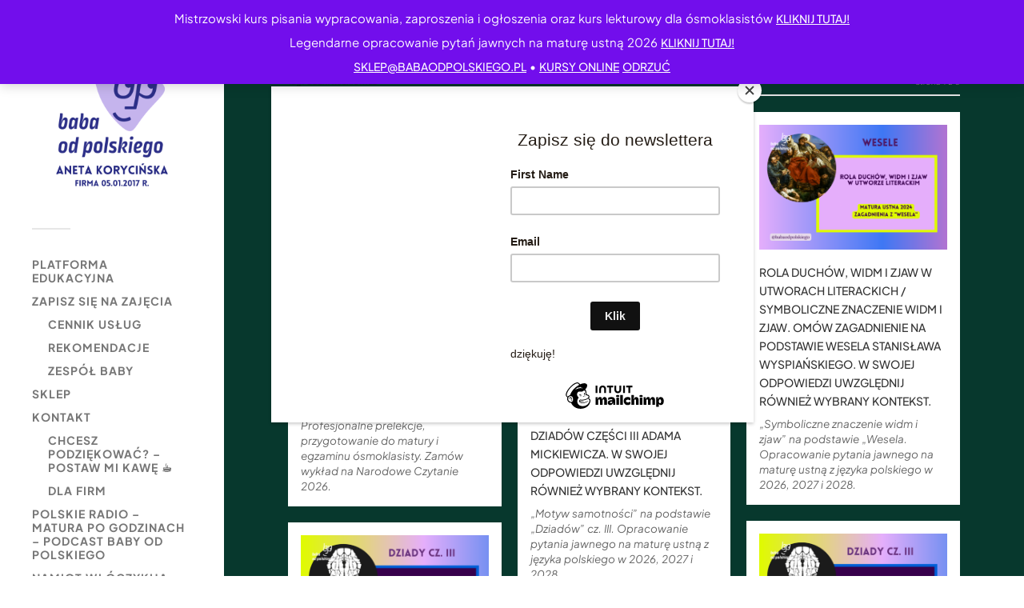

--- FILE ---
content_type: text/html; charset=UTF-8
request_url: https://babaodpolskiego.pl/tag/adam-mickiewicz/
body_size: 35384
content:
<!DOCTYPE html>

<html class="no-js" lang="pl-PL">

	<head profile="http://gmpg.org/xfn/11">
		
		<meta http-equiv="Content-Type" content="text/html; charset=UTF-8" />
		<meta name="viewport" content="width=device-width, initial-scale=1.0, maximum-scale=1.0, user-scalable=no" >
		 
		        <script type="text/javascript" src="https://cdn.consentmanager.net/delivery/autoblocking/d80dbc3082795.js" data-cmp-ab="1"
                data-cmp-host="delivery.consentmanager.net"
                data-cmp-cdn="cdn.consentmanager.net"
                data-cmp-codesrc="10" ></script>
        <meta name='robots' content='index, follow, max-image-preview:large, max-snippet:-1, max-video-preview:-1' />
<script>document.documentElement.className = document.documentElement.className.replace("no-js","js");</script>

	<!-- This site is optimized with the Yoast SEO Premium plugin v26.6 (Yoast SEO v26.8) - https://yoast.com/product/yoast-seo-premium-wordpress/ -->
	<title>Archiwa: adam mickiewicz - Baba od polskiego</title>
	<link rel="canonical" href="https://babaodpolskiego.pl/tag/adam-mickiewicz/" />
	<link rel="next" href="https://babaodpolskiego.pl/tag/adam-mickiewicz/page/2/" />
	<meta property="og:locale" content="pl_PL" />
	<meta property="og:type" content="article" />
	<meta property="og:title" content="Archiwa adam mickiewicz" />
	<meta property="og:url" content="https://babaodpolskiego.pl/tag/adam-mickiewicz/" />
	<meta property="og:site_name" content="Baba od polskiego" />
	<meta name="twitter:card" content="summary_large_image" />
	<script type="application/ld+json" class="yoast-schema-graph">{"@context":"https://schema.org","@graph":[{"@type":"CollectionPage","@id":"https://babaodpolskiego.pl/tag/adam-mickiewicz/","url":"https://babaodpolskiego.pl/tag/adam-mickiewicz/","name":"Archiwa: adam mickiewicz - Baba od polskiego","isPartOf":{"@id":"https://babaodpolskiego.pl/#website"},"primaryImageOfPage":{"@id":"https://babaodpolskiego.pl/tag/adam-mickiewicz/#primaryimage"},"image":{"@id":"https://babaodpolskiego.pl/tag/adam-mickiewicz/#primaryimage"},"thumbnailUrl":"https://babaodpolskiego.pl/wp-content/uploads/2025/11/wyklady-z-dziadow.jpg","breadcrumb":{"@id":"https://babaodpolskiego.pl/tag/adam-mickiewicz/#breadcrumb"},"inLanguage":"pl-PL"},{"@type":"ImageObject","inLanguage":"pl-PL","@id":"https://babaodpolskiego.pl/tag/adam-mickiewicz/#primaryimage","url":"https://babaodpolskiego.pl/wp-content/uploads/2025/11/wyklady-z-dziadow.jpg","contentUrl":"https://babaodpolskiego.pl/wp-content/uploads/2025/11/wyklady-z-dziadow.jpg","width":1920,"height":1080,"caption":"Narodowe Czytanie 2026"},{"@type":"BreadcrumbList","@id":"https://babaodpolskiego.pl/tag/adam-mickiewicz/#breadcrumb","itemListElement":[{"@type":"ListItem","position":1,"name":"Strona główna","item":"https://babaodpolskiego.pl/"},{"@type":"ListItem","position":2,"name":"adam mickiewicz"}]},{"@type":"WebSite","@id":"https://babaodpolskiego.pl/#website","url":"https://babaodpolskiego.pl/","name":"Baba od polskiego","description":"nauka języka polskiego","publisher":{"@id":"https://babaodpolskiego.pl/#organization"},"potentialAction":[{"@type":"SearchAction","target":{"@type":"EntryPoint","urlTemplate":"https://babaodpolskiego.pl/?s={search_term_string}"},"query-input":{"@type":"PropertyValueSpecification","valueRequired":true,"valueName":"search_term_string"}}],"inLanguage":"pl-PL"},{"@type":"Organization","@id":"https://babaodpolskiego.pl/#organization","name":"Baba od polskiego","url":"https://babaodpolskiego.pl/","logo":{"@type":"ImageObject","inLanguage":"pl-PL","@id":"https://babaodpolskiego.pl/#/schema/logo/image/","url":"https://babaodpolskiego.pl/wp-content/uploads/2022/09/aneta-korycinska-firma-od-05.01.2017-r..png","contentUrl":"https://babaodpolskiego.pl/wp-content/uploads/2022/09/aneta-korycinska-firma-od-05.01.2017-r..png","width":1080,"height":1080,"caption":"Baba od polskiego"},"image":{"@id":"https://babaodpolskiego.pl/#/schema/logo/image/"},"sameAs":["https://www.facebook.com/babaodpolskiego","https://www.instagram.com/babaodpolskiego/","https://www.youtube.com/babaodpolskiego","https://www.tiktok.com/@babaodpolskiego"]}]}</script>
	<!-- / Yoast SEO Premium plugin. -->


<link rel='dns-prefetch' href='//capi-automation.s3.us-east-2.amazonaws.com' />
<link rel='dns-prefetch' href='//www.googletagmanager.com' />
<link rel="alternate" type="application/rss+xml" title="Baba od polskiego &raquo; Kanał z wpisami" href="https://babaodpolskiego.pl/feed/" />
<link rel="alternate" type="application/rss+xml" title="Baba od polskiego &raquo; Kanał z komentarzami" href="https://babaodpolskiego.pl/comments/feed/" />
<link rel="alternate" type="application/rss+xml" title="Baba od polskiego &raquo; Kanał z wpisami otagowanymi jako adam mickiewicz" href="https://babaodpolskiego.pl/tag/adam-mickiewicz/feed/" />
<style id='wp-img-auto-sizes-contain-inline-css' type='text/css'>
img:is([sizes=auto i],[sizes^="auto," i]){contain-intrinsic-size:3000px 1500px}
/*# sourceURL=wp-img-auto-sizes-contain-inline-css */
</style>
<link rel='stylesheet' id='wpapp-styles-css' href='https://babaodpolskiego.pl/wp-content/plugins/WP-accept-paypal-payment/wpapp-styles.css?ver=6.9' type='text/css' media='all' />
<link rel='stylesheet' id='wepb-checkout-integration-css' href='https://babaodpolskiego.pl/wp-content/plugins/easy-product-bundles-for-woocommerce/assets/css/checkout-integration/style.css?ver=6.14.0' type='text/css' media='all' />
<style id='wp-emoji-styles-inline-css' type='text/css'>

	img.wp-smiley, img.emoji {
		display: inline !important;
		border: none !important;
		box-shadow: none !important;
		height: 1em !important;
		width: 1em !important;
		margin: 0 0.07em !important;
		vertical-align: -0.1em !important;
		background: none !important;
		padding: 0 !important;
	}
/*# sourceURL=wp-emoji-styles-inline-css */
</style>
<style id='classic-theme-styles-inline-css' type='text/css'>
/*! This file is auto-generated */
.wp-block-button__link{color:#fff;background-color:#32373c;border-radius:9999px;box-shadow:none;text-decoration:none;padding:calc(.667em + 2px) calc(1.333em + 2px);font-size:1.125em}.wp-block-file__button{background:#32373c;color:#fff;text-decoration:none}
/*# sourceURL=/wp-includes/css/classic-themes.min.css */
</style>
<style id='global-styles-inline-css' type='text/css'>
:root{--wp--preset--aspect-ratio--square: 1;--wp--preset--aspect-ratio--4-3: 4/3;--wp--preset--aspect-ratio--3-4: 3/4;--wp--preset--aspect-ratio--3-2: 3/2;--wp--preset--aspect-ratio--2-3: 2/3;--wp--preset--aspect-ratio--16-9: 16/9;--wp--preset--aspect-ratio--9-16: 9/16;--wp--preset--color--black: #333;--wp--preset--color--cyan-bluish-gray: #abb8c3;--wp--preset--color--white: #fff;--wp--preset--color--pale-pink: #f78da7;--wp--preset--color--vivid-red: #cf2e2e;--wp--preset--color--luminous-vivid-orange: #ff6900;--wp--preset--color--luminous-vivid-amber: #fcb900;--wp--preset--color--light-green-cyan: #7bdcb5;--wp--preset--color--vivid-green-cyan: #00d084;--wp--preset--color--pale-cyan-blue: #8ed1fc;--wp--preset--color--vivid-cyan-blue: #0693e3;--wp--preset--color--vivid-purple: #9b51e0;--wp--preset--color--accent: #4f1964;--wp--preset--color--dark-gray: #444;--wp--preset--color--medium-gray: #666;--wp--preset--color--light-gray: #767676;--wp--preset--gradient--vivid-cyan-blue-to-vivid-purple: linear-gradient(135deg,rgb(6,147,227) 0%,rgb(155,81,224) 100%);--wp--preset--gradient--light-green-cyan-to-vivid-green-cyan: linear-gradient(135deg,rgb(122,220,180) 0%,rgb(0,208,130) 100%);--wp--preset--gradient--luminous-vivid-amber-to-luminous-vivid-orange: linear-gradient(135deg,rgb(252,185,0) 0%,rgb(255,105,0) 100%);--wp--preset--gradient--luminous-vivid-orange-to-vivid-red: linear-gradient(135deg,rgb(255,105,0) 0%,rgb(207,46,46) 100%);--wp--preset--gradient--very-light-gray-to-cyan-bluish-gray: linear-gradient(135deg,rgb(238,238,238) 0%,rgb(169,184,195) 100%);--wp--preset--gradient--cool-to-warm-spectrum: linear-gradient(135deg,rgb(74,234,220) 0%,rgb(151,120,209) 20%,rgb(207,42,186) 40%,rgb(238,44,130) 60%,rgb(251,105,98) 80%,rgb(254,248,76) 100%);--wp--preset--gradient--blush-light-purple: linear-gradient(135deg,rgb(255,206,236) 0%,rgb(152,150,240) 100%);--wp--preset--gradient--blush-bordeaux: linear-gradient(135deg,rgb(254,205,165) 0%,rgb(254,45,45) 50%,rgb(107,0,62) 100%);--wp--preset--gradient--luminous-dusk: linear-gradient(135deg,rgb(255,203,112) 0%,rgb(199,81,192) 50%,rgb(65,88,208) 100%);--wp--preset--gradient--pale-ocean: linear-gradient(135deg,rgb(255,245,203) 0%,rgb(182,227,212) 50%,rgb(51,167,181) 100%);--wp--preset--gradient--electric-grass: linear-gradient(135deg,rgb(202,248,128) 0%,rgb(113,206,126) 100%);--wp--preset--gradient--midnight: linear-gradient(135deg,rgb(2,3,129) 0%,rgb(40,116,252) 100%);--wp--preset--font-size--small: 16px;--wp--preset--font-size--medium: 20px;--wp--preset--font-size--large: 24px;--wp--preset--font-size--x-large: 42px;--wp--preset--font-size--normal: 18px;--wp--preset--font-size--larger: 27px;--wp--preset--spacing--20: 0.44rem;--wp--preset--spacing--30: 0.67rem;--wp--preset--spacing--40: 1rem;--wp--preset--spacing--50: 1.5rem;--wp--preset--spacing--60: 2.25rem;--wp--preset--spacing--70: 3.38rem;--wp--preset--spacing--80: 5.06rem;--wp--preset--shadow--natural: 6px 6px 9px rgba(0, 0, 0, 0.2);--wp--preset--shadow--deep: 12px 12px 50px rgba(0, 0, 0, 0.4);--wp--preset--shadow--sharp: 6px 6px 0px rgba(0, 0, 0, 0.2);--wp--preset--shadow--outlined: 6px 6px 0px -3px rgb(255, 255, 255), 6px 6px rgb(0, 0, 0);--wp--preset--shadow--crisp: 6px 6px 0px rgb(0, 0, 0);}:where(.is-layout-flex){gap: 0.5em;}:where(.is-layout-grid){gap: 0.5em;}body .is-layout-flex{display: flex;}.is-layout-flex{flex-wrap: wrap;align-items: center;}.is-layout-flex > :is(*, div){margin: 0;}body .is-layout-grid{display: grid;}.is-layout-grid > :is(*, div){margin: 0;}:where(.wp-block-columns.is-layout-flex){gap: 2em;}:where(.wp-block-columns.is-layout-grid){gap: 2em;}:where(.wp-block-post-template.is-layout-flex){gap: 1.25em;}:where(.wp-block-post-template.is-layout-grid){gap: 1.25em;}.has-black-color{color: var(--wp--preset--color--black) !important;}.has-cyan-bluish-gray-color{color: var(--wp--preset--color--cyan-bluish-gray) !important;}.has-white-color{color: var(--wp--preset--color--white) !important;}.has-pale-pink-color{color: var(--wp--preset--color--pale-pink) !important;}.has-vivid-red-color{color: var(--wp--preset--color--vivid-red) !important;}.has-luminous-vivid-orange-color{color: var(--wp--preset--color--luminous-vivid-orange) !important;}.has-luminous-vivid-amber-color{color: var(--wp--preset--color--luminous-vivid-amber) !important;}.has-light-green-cyan-color{color: var(--wp--preset--color--light-green-cyan) !important;}.has-vivid-green-cyan-color{color: var(--wp--preset--color--vivid-green-cyan) !important;}.has-pale-cyan-blue-color{color: var(--wp--preset--color--pale-cyan-blue) !important;}.has-vivid-cyan-blue-color{color: var(--wp--preset--color--vivid-cyan-blue) !important;}.has-vivid-purple-color{color: var(--wp--preset--color--vivid-purple) !important;}.has-black-background-color{background-color: var(--wp--preset--color--black) !important;}.has-cyan-bluish-gray-background-color{background-color: var(--wp--preset--color--cyan-bluish-gray) !important;}.has-white-background-color{background-color: var(--wp--preset--color--white) !important;}.has-pale-pink-background-color{background-color: var(--wp--preset--color--pale-pink) !important;}.has-vivid-red-background-color{background-color: var(--wp--preset--color--vivid-red) !important;}.has-luminous-vivid-orange-background-color{background-color: var(--wp--preset--color--luminous-vivid-orange) !important;}.has-luminous-vivid-amber-background-color{background-color: var(--wp--preset--color--luminous-vivid-amber) !important;}.has-light-green-cyan-background-color{background-color: var(--wp--preset--color--light-green-cyan) !important;}.has-vivid-green-cyan-background-color{background-color: var(--wp--preset--color--vivid-green-cyan) !important;}.has-pale-cyan-blue-background-color{background-color: var(--wp--preset--color--pale-cyan-blue) !important;}.has-vivid-cyan-blue-background-color{background-color: var(--wp--preset--color--vivid-cyan-blue) !important;}.has-vivid-purple-background-color{background-color: var(--wp--preset--color--vivid-purple) !important;}.has-black-border-color{border-color: var(--wp--preset--color--black) !important;}.has-cyan-bluish-gray-border-color{border-color: var(--wp--preset--color--cyan-bluish-gray) !important;}.has-white-border-color{border-color: var(--wp--preset--color--white) !important;}.has-pale-pink-border-color{border-color: var(--wp--preset--color--pale-pink) !important;}.has-vivid-red-border-color{border-color: var(--wp--preset--color--vivid-red) !important;}.has-luminous-vivid-orange-border-color{border-color: var(--wp--preset--color--luminous-vivid-orange) !important;}.has-luminous-vivid-amber-border-color{border-color: var(--wp--preset--color--luminous-vivid-amber) !important;}.has-light-green-cyan-border-color{border-color: var(--wp--preset--color--light-green-cyan) !important;}.has-vivid-green-cyan-border-color{border-color: var(--wp--preset--color--vivid-green-cyan) !important;}.has-pale-cyan-blue-border-color{border-color: var(--wp--preset--color--pale-cyan-blue) !important;}.has-vivid-cyan-blue-border-color{border-color: var(--wp--preset--color--vivid-cyan-blue) !important;}.has-vivid-purple-border-color{border-color: var(--wp--preset--color--vivid-purple) !important;}.has-vivid-cyan-blue-to-vivid-purple-gradient-background{background: var(--wp--preset--gradient--vivid-cyan-blue-to-vivid-purple) !important;}.has-light-green-cyan-to-vivid-green-cyan-gradient-background{background: var(--wp--preset--gradient--light-green-cyan-to-vivid-green-cyan) !important;}.has-luminous-vivid-amber-to-luminous-vivid-orange-gradient-background{background: var(--wp--preset--gradient--luminous-vivid-amber-to-luminous-vivid-orange) !important;}.has-luminous-vivid-orange-to-vivid-red-gradient-background{background: var(--wp--preset--gradient--luminous-vivid-orange-to-vivid-red) !important;}.has-very-light-gray-to-cyan-bluish-gray-gradient-background{background: var(--wp--preset--gradient--very-light-gray-to-cyan-bluish-gray) !important;}.has-cool-to-warm-spectrum-gradient-background{background: var(--wp--preset--gradient--cool-to-warm-spectrum) !important;}.has-blush-light-purple-gradient-background{background: var(--wp--preset--gradient--blush-light-purple) !important;}.has-blush-bordeaux-gradient-background{background: var(--wp--preset--gradient--blush-bordeaux) !important;}.has-luminous-dusk-gradient-background{background: var(--wp--preset--gradient--luminous-dusk) !important;}.has-pale-ocean-gradient-background{background: var(--wp--preset--gradient--pale-ocean) !important;}.has-electric-grass-gradient-background{background: var(--wp--preset--gradient--electric-grass) !important;}.has-midnight-gradient-background{background: var(--wp--preset--gradient--midnight) !important;}.has-small-font-size{font-size: var(--wp--preset--font-size--small) !important;}.has-medium-font-size{font-size: var(--wp--preset--font-size--medium) !important;}.has-large-font-size{font-size: var(--wp--preset--font-size--large) !important;}.has-x-large-font-size{font-size: var(--wp--preset--font-size--x-large) !important;}
:where(.wp-block-post-template.is-layout-flex){gap: 1.25em;}:where(.wp-block-post-template.is-layout-grid){gap: 1.25em;}
:where(.wp-block-term-template.is-layout-flex){gap: 1.25em;}:where(.wp-block-term-template.is-layout-grid){gap: 1.25em;}
:where(.wp-block-columns.is-layout-flex){gap: 2em;}:where(.wp-block-columns.is-layout-grid){gap: 2em;}
:root :where(.wp-block-pullquote){font-size: 1.5em;line-height: 1.6;}
/*# sourceURL=global-styles-inline-css */
</style>
<link rel='stylesheet' id='pay_by_paynow_pl_styles-css' href='https://babaodpolskiego.pl/wp-content/plugins/pay-by-paynow-pl/assets/css/front.css?ver=2.5.10' type='text/css' media='all' />
<link rel='stylesheet' id='woocommerce-layout-css' href='https://babaodpolskiego.pl/wp-content/plugins/woocommerce/assets/css/woocommerce-layout.css?ver=10.4.3' type='text/css' media='all' />
<link rel='stylesheet' id='woocommerce-smallscreen-css' href='https://babaodpolskiego.pl/wp-content/plugins/woocommerce/assets/css/woocommerce-smallscreen.css?ver=10.4.3' type='text/css' media='only screen and (max-width: 768px)' />
<link rel='stylesheet' id='woocommerce-general-css' href='https://babaodpolskiego.pl/wp-content/plugins/woocommerce/assets/css/woocommerce.css?ver=10.4.3' type='text/css' media='all' />
<style id='woocommerce-inline-inline-css' type='text/css'>
.woocommerce form .form-row .required { visibility: visible; }
/*# sourceURL=woocommerce-inline-inline-css */
</style>
<link rel='stylesheet' id='trustreviews-public-main-css-css' href='https://babaodpolskiego.pl/wp-content/plugins/fb-reviews-widget/assets/css/public-main.css?ver=2.7.2' type='text/css' media='all' />
<link rel='stylesheet' id='megamenu-css' href='https://babaodpolskiego.pl/wp-content/uploads/maxmegamenu/style.css?ver=bb3f95' type='text/css' media='all' />
<link rel='stylesheet' id='dashicons-css' href='https://babaodpolskiego.pl/wp-includes/css/dashicons.min.css?ver=6.9' type='text/css' media='all' />
<link rel='stylesheet' id='pscrollbar-css' href='https://babaodpolskiego.pl/wp-content/plugins/quadmenu/assets/frontend/pscrollbar/perfect-scrollbar.min.css?ver=3.3.2' type='text/css' media='all' />
<link rel='stylesheet' id='owlcarousel-css' href='https://babaodpolskiego.pl/wp-content/plugins/quadmenu/assets/frontend/owlcarousel/owl.carousel.min.css?ver=3.3.2' type='text/css' media='all' />
<link rel='stylesheet' id='quadmenu-normalize-css' href='https://babaodpolskiego.pl/wp-content/plugins/quadmenu/assets/frontend/css/quadmenu-normalize.css?ver=3.3.2' type='text/css' media='all' />
<link rel='stylesheet' id='quadmenu-widgets-css' href='https://babaodpolskiego.pl/wp-content/uploads/fukasawa/quadmenu-widgets.css?ver=1764593852' type='text/css' media='all' />
<link rel='stylesheet' id='quadmenu-css' href='https://babaodpolskiego.pl/wp-content/plugins/quadmenu/build/frontend/style.css?ver=3.3.2' type='text/css' media='all' />
<link rel='stylesheet' id='quadmenu-locations-css' href='https://babaodpolskiego.pl/wp-content/uploads/fukasawa/quadmenu-locations.css?ver=1764593852' type='text/css' media='all' />
<link rel='stylesheet' id='wpdreams-asl-basic-css' href='https://babaodpolskiego.pl/wp-content/plugins/ajax-search-lite/css/style.basic.css?ver=4.13.4' type='text/css' media='all' />
<style id='wpdreams-asl-basic-inline-css' type='text/css'>

					div[id*='ajaxsearchlitesettings'].searchsettings .asl_option_inner label {
						font-size: 0px !important;
						color: rgba(0, 0, 0, 0);
					}
					div[id*='ajaxsearchlitesettings'].searchsettings .asl_option_inner label:after {
						font-size: 11px !important;
						position: absolute;
						top: 0;
						left: 0;
						z-index: 1;
					}
					.asl_w_container {
						width: 100%;
						margin: 15px 0px 0px 0px;
						min-width: 200px;
					}
					div[id*='ajaxsearchlite'].asl_m {
						width: 100%;
					}
					div[id*='ajaxsearchliteres'].wpdreams_asl_results div.resdrg span.highlighted {
						font-weight: bold;
						color: rgba(217, 49, 43, 1);
						background-color: rgba(238, 238, 238, 1);
					}
					div[id*='ajaxsearchliteres'].wpdreams_asl_results .results img.asl_image {
						width: 70px;
						height: 70px;
						object-fit: cover;
					}
					div[id*='ajaxsearchlite'].asl_r .results {
						max-height: none;
					}
					div[id*='ajaxsearchlite'].asl_r {
						position: absolute;
					}
				
						div.asl_r.asl_w.vertical .results .item::after {
							display: block;
							position: absolute;
							bottom: 0;
							content: '';
							height: 1px;
							width: 100%;
							background: #D8D8D8;
						}
						div.asl_r.asl_w.vertical .results .item.asl_last_item::after {
							display: none;
						}
					 .probox {
    padding: 10px !important;
}
/*# sourceURL=wpdreams-asl-basic-inline-css */
</style>
<link rel='stylesheet' id='wpdreams-asl-instance-css' href='https://babaodpolskiego.pl/wp-content/plugins/ajax-search-lite/css/style-curvy-black.css?ver=4.13.4' type='text/css' media='all' />
<link rel='stylesheet' id='elementor-icons-css' href='https://babaodpolskiego.pl/wp-content/plugins/elementor/assets/lib/eicons/css/elementor-icons.min.css?ver=5.46.0' type='text/css' media='all' />
<link rel='stylesheet' id='elementor-frontend-css' href='https://babaodpolskiego.pl/wp-content/plugins/elementor/assets/css/frontend.min.css?ver=3.34.2' type='text/css' media='all' />
<link rel='stylesheet' id='elementor-post-10531-css' href='https://babaodpolskiego.pl/wp-content/uploads/elementor/css/post-10531.css?ver=1769184001' type='text/css' media='all' />
<link rel='stylesheet' id='payu-gateway-css' href='https://babaodpolskiego.pl/wp-content/plugins/woo-payu-payment-gateway/assets/css/payu-gateway.css?ver=2.9.0' type='text/css' media='all' />
<link rel='stylesheet' id='elementor-gf-local-lato-css' href='https://babaodpolskiego.pl/wp-content/uploads/elementor/google-fonts/css/lato.css?ver=1742277771' type='text/css' media='all' />
<link rel='stylesheet' id='elementor-gf-local-plusjakartasans-css' href='https://babaodpolskiego.pl/wp-content/uploads/elementor/google-fonts/css/plusjakartasans.css?ver=1742277806' type='text/css' media='all' />
<link rel='stylesheet' id='elementor-gf-local-lora-css' href='https://babaodpolskiego.pl/wp-content/uploads/elementor/google-fonts/css/lora.css?ver=1742277787' type='text/css' media='all' />
<link rel='stylesheet' id='elementor-gf-local-opensans-css' href='https://babaodpolskiego.pl/wp-content/uploads/elementor/google-fonts/css/opensans.css?ver=1742277799' type='text/css' media='all' />
<link rel='stylesheet' id='fukasawa_googleFonts-css' href='https://babaodpolskiego.pl/wp-content/themes/fukasawa/assets/css/fonts.css?ver=6.9' type='text/css' media='all' />
<link rel='stylesheet' id='fukasawa_genericons-css' href='https://babaodpolskiego.pl/wp-content/themes/fukasawa/assets/fonts/genericons/genericons.css?ver=6.9' type='text/css' media='all' />
<link rel='stylesheet' id='fukasawa_style-css' href='https://babaodpolskiego.pl/wp-content/themes/fukasawa/style.css' type='text/css' media='all' />
<script type="text/javascript" src="https://babaodpolskiego.pl/wp-includes/js/jquery/jquery.min.js?ver=3.7.1" id="jquery-core-js"></script>
<script type="text/javascript" src="https://babaodpolskiego.pl/wp-includes/js/jquery/jquery-migrate.min.js?ver=3.4.1" id="jquery-migrate-js"></script>
<script type="text/javascript" src="https://babaodpolskiego.pl/wp-content/plugins/woocommerce/assets/js/jquery-blockui/jquery.blockUI.min.js?ver=2.7.0-wc.10.4.3" id="wc-jquery-blockui-js" data-wp-strategy="defer"></script>
<script type="text/javascript" id="wc-add-to-cart-js-extra">
/* <![CDATA[ */
var wc_add_to_cart_params = {"ajax_url":"/wp-admin/admin-ajax.php","wc_ajax_url":"/?wc-ajax=%%endpoint%%","i18n_view_cart":"Zobacz koszyk","cart_url":"https://babaodpolskiego.pl/koszyk/","is_cart":"","cart_redirect_after_add":"yes"};
//# sourceURL=wc-add-to-cart-js-extra
/* ]]> */
</script>
<script type="text/javascript" src="https://babaodpolskiego.pl/wp-content/plugins/woocommerce/assets/js/frontend/add-to-cart.min.js?ver=10.4.3" id="wc-add-to-cart-js" defer="defer" data-wp-strategy="defer"></script>
<script type="text/javascript" src="https://babaodpolskiego.pl/wp-content/plugins/woocommerce/assets/js/js-cookie/js.cookie.min.js?ver=2.1.4-wc.10.4.3" id="wc-js-cookie-js" data-wp-strategy="defer"></script>
<script type="text/javascript" defer="defer" src="https://babaodpolskiego.pl/wp-content/plugins/fb-reviews-widget/assets/js/public-main.js?ver=2.7.2" id="trustreviews-public-main-js-js"></script>
<script type="text/javascript" src="https://babaodpolskiego.pl/wp-content/themes/fukasawa/assets/js/flexslider.js?ver=1" id="fukasawa_flexslider-js"></script>

<!-- Fragment znacznika Google (gtag.js) dodany przez Site Kit -->
<!-- Fragment Google Analytics dodany przez Site Kit -->
<script type="text/javascript" src="https://www.googletagmanager.com/gtag/js?id=GT-WBK8CP4G" id="google_gtagjs-js" async></script>
<script type="text/javascript" id="google_gtagjs-js-after">
/* <![CDATA[ */
window.dataLayer = window.dataLayer || [];function gtag(){dataLayer.push(arguments);}
gtag("set","linker",{"domains":["babaodpolskiego.pl"]});
gtag("js", new Date());
gtag("set", "developer_id.dZTNiMT", true);
gtag("config", "GT-WBK8CP4G");
 window._googlesitekit = window._googlesitekit || {}; window._googlesitekit.throttledEvents = []; window._googlesitekit.gtagEvent = (name, data) => { var key = JSON.stringify( { name, data } ); if ( !! window._googlesitekit.throttledEvents[ key ] ) { return; } window._googlesitekit.throttledEvents[ key ] = true; setTimeout( () => { delete window._googlesitekit.throttledEvents[ key ]; }, 5 ); gtag( "event", name, { ...data, event_source: "site-kit" } ); }; 
//# sourceURL=google_gtagjs-js-after
/* ]]> */
</script>
<link rel="https://api.w.org/" href="https://babaodpolskiego.pl/wp-json/" /><link rel="alternate" title="JSON" type="application/json" href="https://babaodpolskiego.pl/wp-json/wp/v2/tags/229" /><link rel="EditURI" type="application/rsd+xml" title="RSD" href="https://babaodpolskiego.pl/xmlrpc.php?rsd" />
<meta name="generator" content="WordPress 6.9" />
<meta name="generator" content="WooCommerce 10.4.3" />
<meta name="cdp-version" content="1.5.0" />
		<!-- GA Google Analytics @ https://m0n.co/ga -->
		<script>
			(function(i,s,o,g,r,a,m){i['GoogleAnalyticsObject']=r;i[r]=i[r]||function(){
			(i[r].q=i[r].q||[]).push(arguments)},i[r].l=1*new Date();a=s.createElement(o),
			m=s.getElementsByTagName(o)[0];a.async=1;a.src=g;m.parentNode.insertBefore(a,m)
			})(window,document,'script','https://www.google-analytics.com/analytics.js','ga');
			ga('create', 'UA-163671545-1', 'auto');
			ga('require', 'displayfeatures');
			ga('require', 'linkid');
			ga('set', 'anonymizeIp', true);
			ga('set', 'forceSSL', true);
			ga('send', 'pageview');
		</script>

	<meta name="generator" content="Site Kit by Google 1.168.0" />    <style>
      /* Kontener szukajki: lewy margines = prawa krawędź sidebara,
         szerokość = (prawa krawędź contentu) - (prawa krawędź sidebara) */
      .lh-search-global{
        box-sizing: border-box;
        position: relative;
        display: block;
        z-index: 10;
        margin-left: var(--lh-sb-right, 0px);
        width: calc(var(--lh-content-right, 100vw) - var(--lh-sb-right, 0px));
        max-width: calc(var(--lh-content-right, 100vw) - var(--lh-sb-right, 0px));
      }

      /* Szukajka wypełnia swój kontener (czyli kolumnę treści) */
      .lh-search-global .ajaxsearchlite{
        width: 100% !important;
        max-width: 100%;
      }

      /* Twardy odstęp między szukajką a pierwszym rzędem wpisów na home/front */
      body.home .lh-search-global::after,
      body.front-page .lh-search-global::after{
        content: "";
        display: block;
        height: 36px; /* bazowo 36px */
        pointer-events: none;
      }

      /* Desktop: zmniejsz odstęp o ~50% (18px) */
      @media (min-width: 769px){
        body.home .lh-search-global::after,
        body.front-page .lh-search-global::after{
          height: 1px; /* było 36px */
        }
      }

      /* Mobile: sidebar zwykle znika – pełna szerokość contentu + mniejszy odstęp */
      @media (max-width: 768px){
        .lh-search-global{
          margin-left: 0;
          width: 100vw;
          max-width: 100vw;
        }
        body.home .lh-search-global::after,
        body.front-page .lh-search-global::after{
          height: 24px;
        }
      }
    </style>
    <script>
      (function () {
        function isVisible(el){
          if (!el) return false;
          var rect = el.getBoundingClientRect();
          return rect.width > 0 && rect.height > 0 && rect.right > 0 && rect.bottom > 0;
        }

        function calcLayout() {
          // 1) Znajdź lewy sidebar i jego prawą krawędź
          var sbCandidates = document.querySelectorAll(
            'aside, [class*="sidebar"], #sidebar, .widget-area, .left-sidebar'
          );
          var sidebarRight = 0;
          for (var i = 0; i < sbCandidates.length; i++) {
            var el = sbCandidates[i];
            var rect = el.getBoundingClientRect();
            // bierzemy widoczny, po lewej i w obrębie widoku
            if (isVisible(el) && rect.left >= 0 && rect.left < (window.innerWidth / 2)) {
              sidebarRight = Math.max(sidebarRight, Math.round(rect.right));
            }
          }

          // 2) Znajdź prawą krawędź kolumny treści / kontenera (jeśli jest węższy niż viewport)
          var contentCandidates = document.querySelectorAll(
            'main, [role="main"], .site-main, .site-content, .content-area, .container, .wrap, .container-inner, .content'
          );
          var contentRight = 0;
          for (var j = 0; j < contentCandidates.length; j++) {
            var c = contentCandidates[j];
            if (!isVisible(c)) continue;
            var r = c.getBoundingClientRect();
            contentRight = Math.max(contentRight, Math.round(r.right));
          }
          if (!contentRight) contentRight = window.innerWidth;

          // 3) Ustaw zmienne CSS
          document.documentElement.style.setProperty('--lh-sb-right', sidebarRight + 'px');
          document.documentElement.style.setProperty('--lh-content-right', contentRight + 'px');
        }

        if (document.readyState === 'loading') {
          document.addEventListener('DOMContentLoaded', calcLayout);
        } else {
          calcLayout();
        }
        window.addEventListener('resize', calcLayout);
      })();
    </script>
<!-- Analytics by WP Statistics - https://wp-statistics.com -->
<!-- Customizer CSS --><style type="text/css">body a { color:#4f1964; }.main-menu .current-menu-item:before { color:#4f1964; }.main-menu .current_page_item:before { color:#4f1964; }.widget-content .textwidget a:hover { color:#4f1964; }.widget_fukasawa_recent_posts a:hover .title { color:#4f1964; }.widget_fukasawa_recent_comments a:hover .title { color:#4f1964; }.widget_archive li a:hover { color:#4f1964; }.widget_categories li a:hover { color:#4f1964; }.widget_meta li a:hover { color:#4f1964; }.widget_nav_menu li a:hover { color:#4f1964; }.widget_rss .widget-content ul a.rsswidget:hover { color:#4f1964; }#wp-calendar thead { color:#4f1964; }.widget_tag_cloud a:hover { background:#4f1964; }.search-button:hover .genericon { color:#4f1964; }.flex-direction-nav a:hover { background-color:#4f1964; }a.post-quote:hover { background:#4f1964; }.posts .post-title a:hover { color:#4f1964; }.post-content blockquote:before { color:#4f1964; }.post-content fieldset legend { background:#4f1964; }.post-content input[type="submit"]:hover { background:#4f1964; }.post-content input[type="button"]:hover { background:#4f1964; }.post-content input[type="reset"]:hover { background:#4f1964; }.post-content .has-accent-color { color:#4f1964; }.post-content .has-accent-background-color { background-color:#4f1964; }.page-links a:hover { background:#4f1964; }.comments .pingbacks li a:hover { color:#4f1964; }.comment-header h4 a:hover { color:#4f1964; }.bypostauthor.commet .comment-header:before { background:#4f1964; }.form-submit #submit:hover { background-color:#4f1964; }.nav-toggle.active { background-color:#4f1964; }.mobile-menu .current-menu-item:before { color:#4f1964; }.mobile-menu .current_page_item:before { color:#4f1964; }body#tinymce.wp-editor a { color:#4f1964; }body#tinymce.wp-editor a:hover { color:#4f1964; }body#tinymce.wp-editor fieldset legend { background:#4f1964; }body#tinymce.wp-editor blockquote:before { color:#4f1964; }</style><!--/Customizer CSS-->	<noscript><style>.woocommerce-product-gallery{ opacity: 1 !important; }</style></noscript>
	
	<meta name="viewport" content="width=device-width, initial-scale=1.0">

					<link rel="preconnect" href="https://fonts.gstatic.com" crossorigin />
				<link rel="preload" as="style" href="//fonts.googleapis.com/css?family=Open+Sans&display=swap" />
								<link rel="stylesheet" href="//fonts.googleapis.com/css?family=Open+Sans&display=swap" media="all" />
				<!-- Google tag (gtag.js) -->
<script async src="https://www.googletagmanager.com/gtag/js?id=G-F5WY5BYPXW"></script>
<script>
  window.dataLayer = window.dataLayer || [];
  function gtag(){dataLayer.push(arguments);}
  gtag('js', new Date());

  gtag('config', 'G-F5WY5BYPXW');
</script>
<meta name="google-site-verification" content="nei5is7sgskQX5SvccjkPDgFvWN3ux15BUmamQhT_C8" />

<!-- Manychat -->
<script src="//widget.manychat.com/698108_9894c.js" defer="defer"></script>
<script src="https://mccdn.me/assets/js/widget.js" defer="defer"></script>
			<script  type="text/javascript">
				!function(f,b,e,v,n,t,s){if(f.fbq)return;n=f.fbq=function(){n.callMethod?
					n.callMethod.apply(n,arguments):n.queue.push(arguments)};if(!f._fbq)f._fbq=n;
					n.push=n;n.loaded=!0;n.version='2.0';n.queue=[];t=b.createElement(e);t.async=!0;
					t.src=v;s=b.getElementsByTagName(e)[0];s.parentNode.insertBefore(t,s)}(window,
					document,'script','https://connect.facebook.net/en_US/fbevents.js');
			</script>
			<!-- WooCommerce Facebook Integration Begin -->
			<script  type="text/javascript">

				fbq('init', '4249293825088148', {}, {
    "agent": "woocommerce_2-10.4.3-3.5.15"
});

				document.addEventListener( 'DOMContentLoaded', function() {
					// Insert placeholder for events injected when a product is added to the cart through AJAX.
					document.body.insertAdjacentHTML( 'beforeend', '<div class=\"wc-facebook-pixel-event-placeholder\"></div>' );
				}, false );

			</script>
			<!-- WooCommerce Facebook Integration End -->
						<style>
				.e-con.e-parent:nth-of-type(n+4):not(.e-lazyloaded):not(.e-no-lazyload),
				.e-con.e-parent:nth-of-type(n+4):not(.e-lazyloaded):not(.e-no-lazyload) * {
					background-image: none !important;
				}
				@media screen and (max-height: 1024px) {
					.e-con.e-parent:nth-of-type(n+3):not(.e-lazyloaded):not(.e-no-lazyload),
					.e-con.e-parent:nth-of-type(n+3):not(.e-lazyloaded):not(.e-no-lazyload) * {
						background-image: none !important;
					}
				}
				@media screen and (max-height: 640px) {
					.e-con.e-parent:nth-of-type(n+2):not(.e-lazyloaded):not(.e-no-lazyload),
					.e-con.e-parent:nth-of-type(n+2):not(.e-lazyloaded):not(.e-no-lazyload) * {
						background-image: none !important;
					}
				}
			</style>
						<meta name="theme-color" content="#07382D">
			<link rel="icon" href="https://babaodpolskiego.pl/wp-content/uploads/2022/09/aneta-korycinska-firma-od-05.01.2017-r.-88x88.png" sizes="32x32" />
<link rel="icon" href="https://babaodpolskiego.pl/wp-content/uploads/2022/09/aneta-korycinska-firma-od-05.01.2017-r.-300x300.png" sizes="192x192" />
<link rel="apple-touch-icon" href="https://babaodpolskiego.pl/wp-content/uploads/2022/09/aneta-korycinska-firma-od-05.01.2017-r.-300x300.png" />
<meta name="msapplication-TileImage" content="https://babaodpolskiego.pl/wp-content/uploads/2022/09/aneta-korycinska-firma-od-05.01.2017-r.-300x300.png" />
		<style type="text/css" id="wp-custom-css">
			.button, .post-content input[type="submit"], .post-content input[type="reset"], .post-content input[type="button"]{
	color: #515151;
    background-color: #e9e6ed;
}

h2.woocommerce-loop-product__title {
    line-height: 1.5em !important;
}
.woocommerce {
    margin: 1rem 0rem;
}

.sidebar {
    z-index: 997;
}

.asl_w_container {
    width: 85%;
    margin: auto;
    min-width: 200px;
    margin-top: 15px;
    margin-bottom: -20px;
}

.fukasawa-footer {
    background-color: #720eec !important;
    color: white;
    position: static;
    bottom: 0;
}

/* style.css (child theme) */
.site-footer-nav {
  text-align: center;
  padding: 24px 0;
}

.fukasawa-footer {
    background-color: #720eec !important;
    color: white;
}

@media(min-width:999px){
	.woocommerce .col2-set .col-1, .woocommerce-page .col2-set .col-1 {
    float: left;
    width: 100% !important;
}
	
	a.woocommerce-terms-and-conditions-link {
    text-decoration: underline;
}
	
	label.woocommerce-form__label.woocommerce-form__label-for-checkbox.checkbox a {
    text-decoration: underline;
}
	
	.woocommerce .col2-set .col-2, .woocommerce-page .col2-set .col-2 {
    float: right;
    width: 100% !important;
    margin-top: -2rem;
}
}

.footer-menu {
  list-style: none;
  margin: 0;
  padding: 0;
  display: inline-flex;
  gap: 18px;
  flex-wrap: wrap;
  justify-content: center;
}

.footer-menu li {
  margin: 0;
}

.footer-menu a {
  text-decoration: none;
  font-size: 14px;
  color: inherit;
  opacity: .9;
}

.footer-menu a:hover {
  opacity: 1;
  text-decoration: underline;
}
		</style>
		<style type="text/css">/** Mega Menu CSS: fs **/</style>
	
	</head>
	
	<body class="archive tag tag-adam-mickiewicz tag-229 wp-custom-logo wp-theme-fukasawa theme-fukasawa woocommerce-demo-store woocommerce-no-js wp-is-not-mobile elementor-default elementor-kit-10531">

		<div id="lh-search-global" class="lh-search-global"><div class="asl_w_container asl_w_container_1" data-id="1" data-instance="1">
	<div id='ajaxsearchlite1'
		data-id="1"
		data-instance="1"
		class="asl_w asl_m asl_m_1 asl_m_1_1">
		<div class="probox">

	
	<div class='prosettings' style='display:none;' data-opened=0>
				<div class='innericon'>
			<svg version="1.1" xmlns="http://www.w3.org/2000/svg" xmlns:xlink="http://www.w3.org/1999/xlink" x="0px" y="0px" width="22" height="22" viewBox="0 0 512 512" enable-background="new 0 0 512 512" xml:space="preserve">
					<polygon transform = "rotate(90 256 256)" points="142.332,104.886 197.48,50 402.5,256 197.48,462 142.332,407.113 292.727,256 "/>
				</svg>
		</div>
	</div>

	
	
	<div class='proinput'>
		<form role="search" action='#' autocomplete="off"
				aria-label="Search form">
			<input aria-label="Search input"
					type='search' class='orig'
					tabindex="0"
					name='phrase'
					placeholder='Szukaj..'
					value=''
					autocomplete="off"/>
			<input aria-label="Search autocomplete"
					type='text'
					class='autocomplete'
					tabindex="-1"
					name='phrase'
					value=''
					autocomplete="off" disabled/>
			<input type='submit' value="Start search" style='width:0; height: 0; visibility: hidden;'>
		</form>
	</div>

	
	
	<button class='promagnifier' tabindex="0" aria-label="Search magnifier">
				<span class='innericon' style="display:block;">
			<svg version="1.1" xmlns="http://www.w3.org/2000/svg" xmlns:xlink="http://www.w3.org/1999/xlink" x="0px" y="0px" width="22" height="22" viewBox="0 0 512 512" enable-background="new 0 0 512 512" xml:space="preserve">
					<path d="M460.355,421.59L353.844,315.078c20.041-27.553,31.885-61.437,31.885-98.037
						C385.729,124.934,310.793,50,218.686,50C126.58,50,51.645,124.934,51.645,217.041c0,92.106,74.936,167.041,167.041,167.041
						c34.912,0,67.352-10.773,94.184-29.158L419.945,462L460.355,421.59z M100.631,217.041c0-65.096,52.959-118.056,118.055-118.056
						c65.098,0,118.057,52.959,118.057,118.056c0,65.096-52.959,118.056-118.057,118.056C153.59,335.097,100.631,282.137,100.631,217.041
						z"/>
				</svg>
		</span>
	</button>

	
	
	<div class='proloading'>

		<div class="asl_loader"><div class="asl_loader-inner asl_simple-circle"></div></div>

			</div>

			<div class='proclose'>
			<svg version="1.1" xmlns="http://www.w3.org/2000/svg" xmlns:xlink="http://www.w3.org/1999/xlink" x="0px"
				y="0px"
				width="12" height="12" viewBox="0 0 512 512" enable-background="new 0 0 512 512"
				xml:space="preserve">
				<polygon points="438.393,374.595 319.757,255.977 438.378,137.348 374.595,73.607 255.995,192.225 137.375,73.622 73.607,137.352 192.246,255.983 73.622,374.625 137.352,438.393 256.002,319.734 374.652,438.378 "/>
			</svg>
		</div>
	
	
</div>	</div>
	<div class='asl_data_container' style="display:none !important;">
		<div class="asl_init_data wpdreams_asl_data_ct"
	style="display:none !important;"
	id="asl_init_id_1"
	data-asl-id="1"
	data-asl-instance="1"
	data-settings="{&quot;homeurl&quot;:&quot;https:\/\/babaodpolskiego.pl\/&quot;,&quot;resultstype&quot;:&quot;vertical&quot;,&quot;resultsposition&quot;:&quot;hover&quot;,&quot;itemscount&quot;:4,&quot;charcount&quot;:0,&quot;highlight&quot;:false,&quot;highlightWholewords&quot;:true,&quot;singleHighlight&quot;:false,&quot;scrollToResults&quot;:{&quot;enabled&quot;:false,&quot;offset&quot;:0},&quot;resultareaclickable&quot;:1,&quot;autocomplete&quot;:{&quot;enabled&quot;:true,&quot;lang&quot;:&quot;en&quot;,&quot;trigger_charcount&quot;:0},&quot;mobile&quot;:{&quot;menu_selector&quot;:&quot;#menu-toggle&quot;},&quot;trigger&quot;:{&quot;click&quot;:&quot;results_page&quot;,&quot;click_location&quot;:&quot;same&quot;,&quot;update_href&quot;:false,&quot;return&quot;:&quot;results_page&quot;,&quot;return_location&quot;:&quot;same&quot;,&quot;facet&quot;:true,&quot;type&quot;:true,&quot;redirect_url&quot;:&quot;?s={phrase}&quot;,&quot;delay&quot;:300},&quot;animations&quot;:{&quot;pc&quot;:{&quot;settings&quot;:{&quot;anim&quot;:&quot;fadedrop&quot;,&quot;dur&quot;:300},&quot;results&quot;:{&quot;anim&quot;:&quot;fadedrop&quot;,&quot;dur&quot;:300},&quot;items&quot;:&quot;voidanim&quot;},&quot;mob&quot;:{&quot;settings&quot;:{&quot;anim&quot;:&quot;fadedrop&quot;,&quot;dur&quot;:300},&quot;results&quot;:{&quot;anim&quot;:&quot;fadedrop&quot;,&quot;dur&quot;:300},&quot;items&quot;:&quot;voidanim&quot;}},&quot;autop&quot;:{&quot;state&quot;:true,&quot;phrase&quot;:&quot;&quot;,&quot;count&quot;:&quot;1&quot;},&quot;resPage&quot;:{&quot;useAjax&quot;:false,&quot;selector&quot;:&quot;#main&quot;,&quot;trigger_type&quot;:true,&quot;trigger_facet&quot;:true,&quot;trigger_magnifier&quot;:false,&quot;trigger_return&quot;:false},&quot;resultsSnapTo&quot;:&quot;left&quot;,&quot;results&quot;:{&quot;width&quot;:&quot;auto&quot;,&quot;width_tablet&quot;:&quot;auto&quot;,&quot;width_phone&quot;:&quot;auto&quot;},&quot;settingsimagepos&quot;:&quot;right&quot;,&quot;closeOnDocClick&quot;:true,&quot;overridewpdefault&quot;:true,&quot;override_method&quot;:&quot;get&quot;}"></div>
	<div id="asl_hidden_data">
		<svg style="position:absolute" height="0" width="0">
			<filter id="aslblur">
				<feGaussianBlur in="SourceGraphic" stdDeviation="4"/>
			</filter>
		</svg>
		<svg style="position:absolute" height="0" width="0">
			<filter id="no_aslblur"></filter>
		</svg>
	</div>
	</div>

	<div id='ajaxsearchliteres1'
	class='vertical wpdreams_asl_results asl_w asl_r asl_r_1 asl_r_1_1'>

	
	<div class="results">

		
		<div class="resdrg">
		</div>

		
	</div>

	
	
</div>

	<div id='__original__ajaxsearchlitesettings1'
		data-id="1"
		class="searchsettings wpdreams_asl_settings asl_w asl_s asl_s_1">
		<form name='options'
		aria-label="Search settings form"
		autocomplete = 'off'>

	
	
	<input type="hidden" name="filters_changed" style="display:none;" value="0">
	<input type="hidden" name="filters_initial" style="display:none;" value="1">

	<div class="asl_option_inner hiddend">
		<input type='hidden' name='qtranslate_lang' id='qtranslate_lang'
				value='0'/>
	</div>

	
	
	<fieldset class="asl_sett_scroll">
		<legend style="display: none;">Generic selectors</legend>
		<div class="asl_option" tabindex="0">
			<div class="asl_option_inner">
				<input type="checkbox" value="exact"
						aria-label="Exact matches only"
						name="asl_gen[]" />
				<div class="asl_option_checkbox"></div>
			</div>
			<div class="asl_option_label">
				Exact matches only			</div>
		</div>
		<div class="asl_option" tabindex="0">
			<div class="asl_option_inner">
				<input type="checkbox" value="title"
						aria-label="Search in title"
						name="asl_gen[]"  checked="checked"/>
				<div class="asl_option_checkbox"></div>
			</div>
			<div class="asl_option_label">
				Search in title			</div>
		</div>
		<div class="asl_option" tabindex="0">
			<div class="asl_option_inner">
				<input type="checkbox" value="content"
						aria-label="Search in content"
						name="asl_gen[]"  checked="checked"/>
				<div class="asl_option_checkbox"></div>
			</div>
			<div class="asl_option_label">
				Search in content			</div>
		</div>
		<div class="asl_option_inner hiddend">
			<input type="checkbox" value="excerpt"
					aria-label="Search in excerpt"
					name="asl_gen[]"  checked="checked"/>
			<div class="asl_option_checkbox"></div>
		</div>
	</fieldset>
	<fieldset class="asl_sett_scroll">
		<legend style="display: none;">Post Type Selectors</legend>
					<div class="asl_option_inner hiddend">
				<input type="checkbox" value="post"
						aria-label="Hidden option, ignore please"
						name="customset[]" checked="checked"/>
			</div>
						<div class="asl_option_inner hiddend">
				<input type="checkbox" value="page"
						aria-label="Hidden option, ignore please"
						name="customset[]" checked="checked"/>
			</div>
						<div class="asl_option_inner hiddend">
				<input type="checkbox" value="product"
						aria-label="Hidden option, ignore please"
						name="customset[]" checked="checked"/>
			</div>
				</fieldset>
	</form>
	</div>
</div>
</div><p role="complementary" aria-label="Napis w sklepie" class="woocommerce-store-notice demo_store" data-notice-id="0804d03b4bf8c5acd241a149f2524c3f" style="display:none;">Mistrzowski kurs pisania wypracowania, zaproszenia i ogłoszenia oraz kurs lekturowy dla ósmoklasistów <a href="https://babaodpolskiego.pl/kursy/"> Kliknij tutaj! </a> <br><br>
Legendarne opracowanie pytań jawnych na maturę ustną 2026 <a href="https://babaodpolskiego.pl/produkt/opracowanie-pytan-jawnych-matura-ustna-2026-2027-2028/"> Kliknij tutaj! </a>
<br> <br>

<a href="/cdn-cgi/l/email-protection#3f4c54535a4f7f5d5e5d5e505b4f50534c54565a5850114f53"><span class="__cf_email__" data-cfemail="9deef6f1f8edddfffcfffcf2f9edf2f1eef6f4f8faf2b3edf1">[email&#160;protected]</span></a> • <a href="https://kursy.babaodpolskiego.pl/" target="_blank" rel="noopener">kursy online</a>
 <a role="button" href="#" class="woocommerce-store-notice__dismiss-link">Odrzuć</a></p>
		<a class="skip-link button" href="#site-content">Przejdź do treści</a>
	
		<div class="mobile-navigation">
	
			<ul class="mobile-menu">
						
				<li id="menu-item-94412" class="menu-item menu-item-type-custom menu-item-object-custom menu-item-94412"><a href="https://platforma.babaodpolskiego.pl/login">Platforma edukacyjna</a></li>
<li id="menu-item-10712" class="menu-item menu-item-type-post_type menu-item-object-page menu-item-has-children menu-item-10712"><a href="https://babaodpolskiego.pl/home/">ZAPISZ SIĘ NA ZAJĘCIA</a>
<ul class="sub-menu">
	<li id="menu-item-8617" class="menu-item menu-item-type-post_type menu-item-object-page menu-item-8617"><a href="https://babaodpolskiego.pl/cennik-uslug/">Cennik usług</a></li>
	<li id="menu-item-9077" class="menu-item menu-item-type-post_type menu-item-object-page menu-item-9077"><a href="https://babaodpolskiego.pl/rekomendacje-2/">Rekomendacje</a></li>
	<li id="menu-item-8614" class="menu-item menu-item-type-post_type menu-item-object-page menu-item-8614"><a href="https://babaodpolskiego.pl/omnie/">ZESPÓŁ Baby</a></li>
</ul>
</li>
<li id="menu-item-10567" class="menu-item menu-item-type-post_type menu-item-object-page menu-item-10567"><a href="https://babaodpolskiego.pl/sklep/">Sklep</a></li>
<li id="menu-item-8631" class="menu-item menu-item-type-post_type menu-item-object-page menu-item-has-children menu-item-8631"><a href="https://babaodpolskiego.pl/kontakt/">KONTAKT</a>
<ul class="sub-menu">
	<li id="menu-item-69597" class="menu-item menu-item-type-custom menu-item-object-custom menu-item-69597"><a href="https://buycoffee.to/babaodpolskiego">Chcesz podziękować? &#8211; postaw mi kawę ☕️</a></li>
	<li id="menu-item-13687" class="menu-item menu-item-type-post_type menu-item-object-page menu-item-13687"><a href="https://babaodpolskiego.pl/kontakt/wspolpraca/">Dla firm</a></li>
</ul>
</li>
<li id="menu-item-94795" class="menu-item menu-item-type-taxonomy menu-item-object-category menu-item-94795"><a href="https://babaodpolskiego.pl/category/media/matura-po-godzinach/">POLSKIE RADIO &#8211; Matura po godzinach – podcast Baby od polskiego</a></li>
<li id="menu-item-92265" class="menu-item menu-item-type-post_type menu-item-object-page menu-item-92265"><a href="https://babaodpolskiego.pl/namiotwloczykija/">Namiot Włóczykija. Wprowadzenie do Muminkologii stosowanej – PODCAST</a></li>
<li id="menu-item-65747" class="menu-item menu-item-type-taxonomy menu-item-object-post_tag menu-item-65747"><a href="https://babaodpolskiego.pl/tag/adhd/">ADHD &#8211; Radio w mojej głowie</a></li>
<li id="menu-item-46796" class="menu-item menu-item-type-taxonomy menu-item-object-category menu-item-46796"><a href="https://babaodpolskiego.pl/category/bababook/">Baba Book &#8211; piszę, mówię i rozmawiam o książkach</a></li>
<li id="menu-item-8616" class="menu-item menu-item-type-post_type menu-item-object-page menu-item-has-children menu-item-8616"><a href="https://babaodpolskiego.pl/home/blog/">UCZ SIĘ ZE MNĄ:</a>
<ul class="sub-menu">
	<li id="menu-item-9323" class="menu-item menu-item-type-taxonomy menu-item-object-post_tag menu-item-9323"><a href="https://babaodpolskiego.pl/tag/jezyk/">język</a></li>
	<li id="menu-item-9217" class="menu-item menu-item-type-taxonomy menu-item-object-category menu-item-has-children menu-item-9217"><a href="https://babaodpolskiego.pl/category/egzamin-osmoklasisty/">egzamin ósmoklasisty</a>
	<ul class="sub-menu">
		<li id="menu-item-10035" class="menu-item menu-item-type-taxonomy menu-item-object-category menu-item-has-children menu-item-10035"><a href="https://babaodpolskiego.pl/category/egzamin-osmoklasisty/lektury/">lektury ósmoklasisty</a>
		<ul class="sub-menu">
			<li id="menu-item-9275" class="menu-item menu-item-type-taxonomy menu-item-object-post_tag menu-item-9275"><a href="https://babaodpolskiego.pl/tag/motyw/">motyw</a></li>
		</ul>
</li>
		<li id="menu-item-9324" class="menu-item menu-item-type-taxonomy menu-item-object-post_tag menu-item-has-children menu-item-9324"><a href="https://babaodpolskiego.pl/tag/formy-pisemne-na-egzaminie-osmoklasisty/">formy pisemne na egzaminie ósmoklasisty</a>
		<ul class="sub-menu">
			<li id="menu-item-15828" class="menu-item menu-item-type-taxonomy menu-item-object-category menu-item-15828"><a href="https://babaodpolskiego.pl/category/egzamin-osmoklasisty/formy-pisemne/przykladowe-prace-formy-pisemne/">przykładowe prace</a></li>
		</ul>
</li>
	</ul>
</li>
	<li id="menu-item-14025" class="menu-item menu-item-type-taxonomy menu-item-object-category menu-item-has-children menu-item-14025"><a href="https://babaodpolskiego.pl/category/matura/">Matura</a>
	<ul class="sub-menu">
		<li id="menu-item-28882" class="menu-item menu-item-type-taxonomy menu-item-object-category menu-item-has-children menu-item-28882"><a href="https://babaodpolskiego.pl/category/lektury-lekcje-omowienia/zagadnienia-z-epok/">zagadnienia z epok</a>
		<ul class="sub-menu">
			<li id="menu-item-17419" class="menu-item menu-item-type-taxonomy menu-item-object-category menu-item-has-children menu-item-17419"><a href="https://babaodpolskiego.pl/category/lektury-lekcje-omowienia/">lektury, lekcje, omówienia</a>
			<ul class="sub-menu">
				<li id="menu-item-46739" class="menu-item menu-item-type-taxonomy menu-item-object-category menu-item-has-children menu-item-46739"><a href="https://babaodpolskiego.pl/category/motywy/">motywy | konteksty</a>
				<ul class="sub-menu">
					<li id="menu-item-56107" class="menu-item menu-item-type-taxonomy menu-item-object-category menu-item-56107"><a href="https://babaodpolskiego.pl/category/motywy/sztuka-na-maturze/">Sztuka na maturze z polskiego</a></li>
					<li id="menu-item-56108" class="menu-item menu-item-type-taxonomy menu-item-object-category menu-item-56108"><a href="https://babaodpolskiego.pl/category/motywy/film-w-szkole-motywy/">Film w szkole</a></li>
				</ul>
</li>
			</ul>
</li>
		</ul>
</li>
		<li id="menu-item-46738" class="menu-item menu-item-type-taxonomy menu-item-object-category menu-item-has-children menu-item-46738"><a href="https://babaodpolskiego.pl/category/matura/matura_ustna/">MATURA USTNA</a>
		<ul class="sub-menu">
			<li id="menu-item-14080" class="menu-item menu-item-type-taxonomy menu-item-object-category menu-item-14080"><a href="https://babaodpolskiego.pl/category/matura/matura_ustna/egzamin-ustny-zagadnienia/">Egzamin ustny &#8211; zagadnienia na 2026, 2027 i 2028</a></li>
		</ul>
</li>
	</ul>
</li>
	<li id="menu-item-46741" class="menu-item menu-item-type-taxonomy menu-item-object-category menu-item-has-children menu-item-46741"><a href="https://babaodpolskiego.pl/category/matura/formy-pisemne-matura/">formy pisemne</a>
	<ul class="sub-menu">
		<li id="menu-item-38036" class="menu-item menu-item-type-post_type menu-item-object-post menu-item-38036"><a href="https://babaodpolskiego.pl/rozprawka-problemowa-na-nowej-maturze-2023/">rozprawka problemowa na NOWEJ MATURZE 2023</a></li>
		<li id="menu-item-38038" class="menu-item menu-item-type-post_type menu-item-object-post menu-item-38038"><a href="https://babaodpolskiego.pl/notatka-syntetyzujaca-na-maturze/">Notatka syntetyzująca na maturze</a></li>
		<li id="menu-item-38039" class="menu-item menu-item-type-post_type menu-item-object-post menu-item-38039"><a href="https://babaodpolskiego.pl/streszczenie/">Streszczenie – matura w formule od 2015 r.</a></li>
	</ul>
</li>
</ul>
</li>
<li id="menu-item-90413" class="menu-item menu-item-type-taxonomy menu-item-object-post_tag menu-item-has-children menu-item-90413"><a href="https://babaodpolskiego.pl/tag/matura-rozszerzona/">matura rozszerzona</a>
<ul class="sub-menu">
	<li id="menu-item-38033" class="menu-item menu-item-type-post_type menu-item-object-post menu-item-38033"><a href="https://babaodpolskiego.pl/matura-rozszerzona-2023-moja-autorska-metoda-pisania-wypracowania-tabela/">MATURA ROZSZERZONA 2023 – MOJA AUTORSKA METODA PISANIA WYPRACOWANIA [TABELA]</a></li>
</ul>
</li>
<li id="menu-item-33715" class="menu-item menu-item-type-taxonomy menu-item-object-category menu-item-33715"><a href="https://babaodpolskiego.pl/category/oligofrenopedagogika/">KSZTAŁCENIE SPECJALNE</a></li>
<li id="menu-item-28743" class="menu-item menu-item-type-taxonomy menu-item-object-category menu-item-28743"><a href="https://babaodpolskiego.pl/category/doskonalenie/">doskonalenie zawodowe</a></li>
<li id="menu-item-28744" class="menu-item menu-item-type-taxonomy menu-item-object-post_tag menu-item-28744"><a href="https://babaodpolskiego.pl/tag/godzina-wychowawcza/">godzina wychowawcza</a></li>
<li id="menu-item-32826" class="menu-item menu-item-type-taxonomy menu-item-object-post_tag menu-item-32826"><a href="https://babaodpolskiego.pl/tag/patronki/">patronki</a></li>
<li id="menu-item-9105" class="menu-item menu-item-type-taxonomy menu-item-object-category menu-item-has-children menu-item-9105"><a href="https://babaodpolskiego.pl/category/media/">Media</a>
<ul class="sub-menu">
	<li id="menu-item-15877" class="menu-item menu-item-type-post_type menu-item-object-page menu-item-15877"><a href="https://babaodpolskiego.pl/romantykon/">ROMANTYKON – konwent miłośników romantyzmu (blog)</a></li>
	<li id="menu-item-94796" class="menu-item menu-item-type-taxonomy menu-item-object-category menu-item-94796"><a href="https://babaodpolskiego.pl/category/media/matura-po-godzinach/">POLSKIE RADIO &#8211; Matura po godzinach – podcast Baby od polskiego</a></li>
	<li id="menu-item-94798" class="menu-item menu-item-type-post_type menu-item-object-page menu-item-94798"><a href="https://babaodpolskiego.pl/namiotwloczykija/">Namiot Włóczykija. Wprowadzenie do Muminkologii stosowanej – PODCAST</a></li>
	<li id="menu-item-9352" class="menu-item menu-item-type-post_type menu-item-object-page menu-item-9352"><a href="https://babaodpolskiego.pl/podcast/">Podcast</a></li>
</ul>
</li>
				
			 </ul>
		 
		</div><!-- .mobile-navigation -->
	
		<div class="sidebar">
		
						
		        <div class="blog-logo">
					<a href="https://babaodpolskiego.pl/" rel="home">
		        		<img src="https://babaodpolskiego.pl/wp-content/uploads/2022/09/aneta-korycinska-firma-od-05.01.2017-r..png" />
					</a>
					<span class="screen-reader-text">Baba od polskiego</span>
		        </div>
		
						
			<button type="button" class="nav-toggle">
			
				<div class="bars">
					<div class="bar"></div>
					<div class="bar"></div>
					<div class="bar"></div>
				</div>
				
				<p>
					<span class="menu">Menu</span>
					<span class="close">Zamknij</span>
				</p>
			
			</button>
			
			<ul class="main-menu">
				<li id="menu-item-94412" class="menu-item menu-item-type-custom menu-item-object-custom menu-item-94412"><a href="https://platforma.babaodpolskiego.pl/login">Platforma edukacyjna</a></li>
<li id="menu-item-10712" class="menu-item menu-item-type-post_type menu-item-object-page menu-item-has-children menu-item-10712"><a href="https://babaodpolskiego.pl/home/">ZAPISZ SIĘ NA ZAJĘCIA</a>
<ul class="sub-menu">
	<li id="menu-item-8617" class="menu-item menu-item-type-post_type menu-item-object-page menu-item-8617"><a href="https://babaodpolskiego.pl/cennik-uslug/">Cennik usług</a></li>
	<li id="menu-item-9077" class="menu-item menu-item-type-post_type menu-item-object-page menu-item-9077"><a href="https://babaodpolskiego.pl/rekomendacje-2/">Rekomendacje</a></li>
	<li id="menu-item-8614" class="menu-item menu-item-type-post_type menu-item-object-page menu-item-8614"><a href="https://babaodpolskiego.pl/omnie/">ZESPÓŁ Baby</a></li>
</ul>
</li>
<li id="menu-item-10567" class="menu-item menu-item-type-post_type menu-item-object-page menu-item-10567"><a href="https://babaodpolskiego.pl/sklep/">Sklep</a></li>
<li id="menu-item-8631" class="menu-item menu-item-type-post_type menu-item-object-page menu-item-has-children menu-item-8631"><a href="https://babaodpolskiego.pl/kontakt/">KONTAKT</a>
<ul class="sub-menu">
	<li id="menu-item-69597" class="menu-item menu-item-type-custom menu-item-object-custom menu-item-69597"><a href="https://buycoffee.to/babaodpolskiego">Chcesz podziękować? &#8211; postaw mi kawę ☕️</a></li>
	<li id="menu-item-13687" class="menu-item menu-item-type-post_type menu-item-object-page menu-item-13687"><a href="https://babaodpolskiego.pl/kontakt/wspolpraca/">Dla firm</a></li>
</ul>
</li>
<li id="menu-item-94795" class="menu-item menu-item-type-taxonomy menu-item-object-category menu-item-94795"><a href="https://babaodpolskiego.pl/category/media/matura-po-godzinach/">POLSKIE RADIO &#8211; Matura po godzinach – podcast Baby od polskiego</a></li>
<li id="menu-item-92265" class="menu-item menu-item-type-post_type menu-item-object-page menu-item-92265"><a href="https://babaodpolskiego.pl/namiotwloczykija/">Namiot Włóczykija. Wprowadzenie do Muminkologii stosowanej – PODCAST</a></li>
<li id="menu-item-65747" class="menu-item menu-item-type-taxonomy menu-item-object-post_tag menu-item-65747"><a href="https://babaodpolskiego.pl/tag/adhd/">ADHD &#8211; Radio w mojej głowie</a></li>
<li id="menu-item-46796" class="menu-item menu-item-type-taxonomy menu-item-object-category menu-item-46796"><a href="https://babaodpolskiego.pl/category/bababook/">Baba Book &#8211; piszę, mówię i rozmawiam o książkach</a></li>
<li id="menu-item-8616" class="menu-item menu-item-type-post_type menu-item-object-page menu-item-has-children menu-item-8616"><a href="https://babaodpolskiego.pl/home/blog/">UCZ SIĘ ZE MNĄ:</a>
<ul class="sub-menu">
	<li id="menu-item-9323" class="menu-item menu-item-type-taxonomy menu-item-object-post_tag menu-item-9323"><a href="https://babaodpolskiego.pl/tag/jezyk/">język</a></li>
	<li id="menu-item-9217" class="menu-item menu-item-type-taxonomy menu-item-object-category menu-item-has-children menu-item-9217"><a href="https://babaodpolskiego.pl/category/egzamin-osmoklasisty/">egzamin ósmoklasisty</a>
	<ul class="sub-menu">
		<li id="menu-item-10035" class="menu-item menu-item-type-taxonomy menu-item-object-category menu-item-has-children menu-item-10035"><a href="https://babaodpolskiego.pl/category/egzamin-osmoklasisty/lektury/">lektury ósmoklasisty</a>
		<ul class="sub-menu">
			<li id="menu-item-9275" class="menu-item menu-item-type-taxonomy menu-item-object-post_tag menu-item-9275"><a href="https://babaodpolskiego.pl/tag/motyw/">motyw</a></li>
		</ul>
</li>
		<li id="menu-item-9324" class="menu-item menu-item-type-taxonomy menu-item-object-post_tag menu-item-has-children menu-item-9324"><a href="https://babaodpolskiego.pl/tag/formy-pisemne-na-egzaminie-osmoklasisty/">formy pisemne na egzaminie ósmoklasisty</a>
		<ul class="sub-menu">
			<li id="menu-item-15828" class="menu-item menu-item-type-taxonomy menu-item-object-category menu-item-15828"><a href="https://babaodpolskiego.pl/category/egzamin-osmoklasisty/formy-pisemne/przykladowe-prace-formy-pisemne/">przykładowe prace</a></li>
		</ul>
</li>
	</ul>
</li>
	<li id="menu-item-14025" class="menu-item menu-item-type-taxonomy menu-item-object-category menu-item-has-children menu-item-14025"><a href="https://babaodpolskiego.pl/category/matura/">Matura</a>
	<ul class="sub-menu">
		<li id="menu-item-28882" class="menu-item menu-item-type-taxonomy menu-item-object-category menu-item-has-children menu-item-28882"><a href="https://babaodpolskiego.pl/category/lektury-lekcje-omowienia/zagadnienia-z-epok/">zagadnienia z epok</a>
		<ul class="sub-menu">
			<li id="menu-item-17419" class="menu-item menu-item-type-taxonomy menu-item-object-category menu-item-has-children menu-item-17419"><a href="https://babaodpolskiego.pl/category/lektury-lekcje-omowienia/">lektury, lekcje, omówienia</a>
			<ul class="sub-menu">
				<li id="menu-item-46739" class="menu-item menu-item-type-taxonomy menu-item-object-category menu-item-has-children menu-item-46739"><a href="https://babaodpolskiego.pl/category/motywy/">motywy | konteksty</a>
				<ul class="sub-menu">
					<li id="menu-item-56107" class="menu-item menu-item-type-taxonomy menu-item-object-category menu-item-56107"><a href="https://babaodpolskiego.pl/category/motywy/sztuka-na-maturze/">Sztuka na maturze z polskiego</a></li>
					<li id="menu-item-56108" class="menu-item menu-item-type-taxonomy menu-item-object-category menu-item-56108"><a href="https://babaodpolskiego.pl/category/motywy/film-w-szkole-motywy/">Film w szkole</a></li>
				</ul>
</li>
			</ul>
</li>
		</ul>
</li>
		<li id="menu-item-46738" class="menu-item menu-item-type-taxonomy menu-item-object-category menu-item-has-children menu-item-46738"><a href="https://babaodpolskiego.pl/category/matura/matura_ustna/">MATURA USTNA</a>
		<ul class="sub-menu">
			<li id="menu-item-14080" class="menu-item menu-item-type-taxonomy menu-item-object-category menu-item-14080"><a href="https://babaodpolskiego.pl/category/matura/matura_ustna/egzamin-ustny-zagadnienia/">Egzamin ustny &#8211; zagadnienia na 2026, 2027 i 2028</a></li>
		</ul>
</li>
	</ul>
</li>
	<li id="menu-item-46741" class="menu-item menu-item-type-taxonomy menu-item-object-category menu-item-has-children menu-item-46741"><a href="https://babaodpolskiego.pl/category/matura/formy-pisemne-matura/">formy pisemne</a>
	<ul class="sub-menu">
		<li id="menu-item-38036" class="menu-item menu-item-type-post_type menu-item-object-post menu-item-38036"><a href="https://babaodpolskiego.pl/rozprawka-problemowa-na-nowej-maturze-2023/">rozprawka problemowa na NOWEJ MATURZE 2023</a></li>
		<li id="menu-item-38038" class="menu-item menu-item-type-post_type menu-item-object-post menu-item-38038"><a href="https://babaodpolskiego.pl/notatka-syntetyzujaca-na-maturze/">Notatka syntetyzująca na maturze</a></li>
		<li id="menu-item-38039" class="menu-item menu-item-type-post_type menu-item-object-post menu-item-38039"><a href="https://babaodpolskiego.pl/streszczenie/">Streszczenie – matura w formule od 2015 r.</a></li>
	</ul>
</li>
</ul>
</li>
<li id="menu-item-90413" class="menu-item menu-item-type-taxonomy menu-item-object-post_tag menu-item-has-children menu-item-90413"><a href="https://babaodpolskiego.pl/tag/matura-rozszerzona/">matura rozszerzona</a>
<ul class="sub-menu">
	<li id="menu-item-38033" class="menu-item menu-item-type-post_type menu-item-object-post menu-item-38033"><a href="https://babaodpolskiego.pl/matura-rozszerzona-2023-moja-autorska-metoda-pisania-wypracowania-tabela/">MATURA ROZSZERZONA 2023 – MOJA AUTORSKA METODA PISANIA WYPRACOWANIA [TABELA]</a></li>
</ul>
</li>
<li id="menu-item-33715" class="menu-item menu-item-type-taxonomy menu-item-object-category menu-item-33715"><a href="https://babaodpolskiego.pl/category/oligofrenopedagogika/">KSZTAŁCENIE SPECJALNE</a></li>
<li id="menu-item-28743" class="menu-item menu-item-type-taxonomy menu-item-object-category menu-item-28743"><a href="https://babaodpolskiego.pl/category/doskonalenie/">doskonalenie zawodowe</a></li>
<li id="menu-item-28744" class="menu-item menu-item-type-taxonomy menu-item-object-post_tag menu-item-28744"><a href="https://babaodpolskiego.pl/tag/godzina-wychowawcza/">godzina wychowawcza</a></li>
<li id="menu-item-32826" class="menu-item menu-item-type-taxonomy menu-item-object-post_tag menu-item-32826"><a href="https://babaodpolskiego.pl/tag/patronki/">patronki</a></li>
<li id="menu-item-9105" class="menu-item menu-item-type-taxonomy menu-item-object-category menu-item-has-children menu-item-9105"><a href="https://babaodpolskiego.pl/category/media/">Media</a>
<ul class="sub-menu">
	<li id="menu-item-15877" class="menu-item menu-item-type-post_type menu-item-object-page menu-item-15877"><a href="https://babaodpolskiego.pl/romantykon/">ROMANTYKON – konwent miłośników romantyzmu (blog)</a></li>
	<li id="menu-item-94796" class="menu-item menu-item-type-taxonomy menu-item-object-category menu-item-94796"><a href="https://babaodpolskiego.pl/category/media/matura-po-godzinach/">POLSKIE RADIO &#8211; Matura po godzinach – podcast Baby od polskiego</a></li>
	<li id="menu-item-94798" class="menu-item menu-item-type-post_type menu-item-object-page menu-item-94798"><a href="https://babaodpolskiego.pl/namiotwloczykija/">Namiot Włóczykija. Wprowadzenie do Muminkologii stosowanej – PODCAST</a></li>
	<li id="menu-item-9352" class="menu-item menu-item-type-post_type menu-item-object-page menu-item-9352"><a href="https://babaodpolskiego.pl/podcast/">Podcast</a></li>
</ul>
</li>
			</ul><!-- .main-menu -->

							<div class="widgets">
					<div id="search-4" class="widget widget_search"><div class="widget-content clear"><form role="search" method="get" id="searchform" class="searchform" action="https://babaodpolskiego.pl/">
				<div>
					<label class="screen-reader-text" for="s">Szukaj:</label>
					<input type="text" value="" name="s" id="s" />
					<input type="submit" id="searchsubmit" value="Szukaj" />
				</div>
			</form></div></div><div id="nav_menu-2" class="widget widget_nav_menu"><div class="widget-content clear"><h3 class="widget-title">SKLEP</h3><div class="menu-sklep-container"><ul id="menu-sklep" class="menu"><li id="menu-item-10616" class="menu-item menu-item-type-post_type menu-item-object-page menu-item-has-children menu-item-10616"><a href="https://babaodpolskiego.pl/sklep/">Sklep</a>
<ul class="sub-menu">
	<li id="menu-item-10619" class="menu-item menu-item-type-post_type menu-item-object-page menu-item-10619"><a href="https://babaodpolskiego.pl/koszyk/">Koszyk</a></li>
	<li id="menu-item-10618" class="menu-item menu-item-type-post_type menu-item-object-page menu-item-10618"><a href="https://babaodpolskiego.pl/zamowienie/">Zamówienie</a></li>
	<li id="menu-item-10617" class="menu-item menu-item-type-post_type menu-item-object-page menu-item-10617"><a href="https://babaodpolskiego.pl/moje-konto/">Moje konto</a></li>
</ul>
</li>
<li id="menu-item-101256" class="menu-item menu-item-type-custom menu-item-object-custom menu-item-101256"><a href="https://babaodpolskiego.pl/poradnik-jak-odebrac-pliki-na-platformie-edukacyjnej/">Dostęp do plików</a></li>
<li id="menu-item-10614" class="menu-item menu-item-type-post_type menu-item-object-page menu-item-10614"><a href="https://babaodpolskiego.pl/regulamin/">Regulamin sklepu</a></li>
<li id="menu-item-10615" class="menu-item menu-item-type-post_type menu-item-object-page menu-item-privacy-policy menu-item-10615"><a rel="privacy-policy" href="https://babaodpolskiego.pl/politykaprywatnosci/">Polityka prywatności i cookies</a></li>
</ul></div></div></div><div id="woocommerce_widget_cart-5" class="widget woocommerce widget_shopping_cart"><div class="widget-content clear"><h3 class="widget-title">Koszyk</h3><div class="widget_shopping_cart_content"></div></div></div><div id="text-11" class="widget widget_text"><div class="widget-content clear"><h3 class="widget-title">Facebook</h3>			<div class="textwidget"><p><iframe src="https://www.facebook.com/plugins/page.php?href=https%3A%2F%2Fwww.facebook.com%2Fbabaodpolskiego%2F&#038;tabs&#038;width=220&#038;height=130&#038;small_header=false&#038;adapt_container_width=true&#038;hide_cover=false&#038;show_facepile=true&#038;appId" style="border:none;overflow:hidden" scrolling="no" frameborder="0" allowfullscreen="true" allow="autoplay; clipboard-write; encrypted-media; picture-in-picture; web-share"></iframe></p>
</div>
		</div></div><div id="block-10" class="widget widget_block"><div class="widget-content clear"><p><a href="https://buycoffee.to/babaodpolskiego" target="_blank"><img decoding="async" src="https://buycoffee.to/img/share-button-primary.png" style="width: 351px; height: 92px" alt="Postaw mi kawę na buycoffee.to"></a></p>
</div></div><div id="block-12" class="widget widget_block widget_text"><div class="widget-content clear">
<p>Kopiowanie treści ogólnodostępnych wymaga zaznaczenia źródła i może być wykorzystywane tylko do własnych celów edukacyjnych. Czerpanie jakikolwiek korzyści z mojej pracy jest zabronione, a takie sprawy są śledzone przez prawniczkę od własności intelektualnej. </p>
</div></div><div id="text-8" class="widget widget_text"><div class="widget-content clear"><h3 class="widget-title">PATRONITE</h3>			<div class="textwidget"><p><img decoding="async" class="aligncenter wp-image-10584 size-thumbnail" src="https://babaodpolskiego.pl/wp-content/uploads/2020/11/fb-large-e1610915758799-150x150.png" alt="" width="150" height="150" srcset="https://babaodpolskiego.pl/wp-content/uploads/2020/11/fb-large-e1610915758799-150x150.png 150w, https://babaodpolskiego.pl/wp-content/uploads/2020/11/fb-large-e1610915758799-88x88.png 88w, https://babaodpolskiego.pl/wp-content/uploads/2020/11/fb-large-e1610915758799-300x300.png 300w, https://babaodpolskiego.pl/wp-content/uploads/2020/11/fb-large-e1610915758799-100x100.png 100w" sizes="(max-width: 150px) 100vw, 150px" />Możesz zostać moim patronem/moją patronką: <a href="https://patronite.pl/babaodpolskiego/">https://patronite.pl/babaodpolskiego/</a></p>
</div>
		</div></div><div id="text-10" class="widget widget_text"><div class="widget-content clear"><h3 class="widget-title">Pierwsza @babaodpolskiego</h3>			<div class="textwidget"><p>Znajdziesz mnie w sieci od 2016 r.</p>
</div>
		</div></div><div id="text-13" class="widget widget_text"><div class="widget-content clear"><h3 class="widget-title">Instagram</h3>			<div class="textwidget"><p>[instagram-feed]</p>
</div>
		</div></div><div id="rss-5" class="widget widget_rss"><div class="widget-content clear"><h3 class="widget-title"><a class="rsswidget rss-widget-feed" href="https://feeds.transistor.fm/baba-od-polskiego-lekcje-na-zywo"><img class="rss-widget-icon" style="border:0" width="14" height="14" src="https://babaodpolskiego.pl/wp-includes/images/rss.png" alt="RSS" /></a> <a class="rsswidget rss-widget-title" href="http://www.babaodpolskiego.pl/">Podcast</a></h3><ul><li><a class='rsswidget' href='https://podcasters.spotify.com/pod/show/babaodpolskiego/episodes/BABA-BOOK-Szkoa-to-nie-kaganiec--Zrozum-swoje-prawa--wybierz-swoj-drog---GO-Mikoaj-Marcela-e2h8idd'>BABA BOOK: Szkoła to nie kaganiec! Zrozum swoje prawa, wybierz swoją drogę! 🌟 GOŚĆ: Mikołaj Marcela</a></li><li><a class='rsswidget' href='https://podcasters.spotify.com/pod/show/babaodpolskiego/episodes/W-jakim-celu-autor-idealizuje-bohaterw-Gall-Anonim-Kronika-polska--MATURA-USTNA-e2desur'>W jakim celu autor idealizuje bohaterów (Gall Anonim Kronika polska) | MATURA USTNA</a></li><li><a class='rsswidget' href='https://podcasters.spotify.com/pod/show/babaodpolskiego/episodes/Motyw-wdrwki-i-jego-literackie-realizacje-Dante-Alighieri-Boska-Komedia--lektura--MATURA-USTNA-e2b85bf'>Motyw wędrówki i jego literackie realizacje (Dante Alighieri Boska Komedia) | lektura | MATURA USTNA</a></li><li><a class='rsswidget' href='https://podcasters.spotify.com/pod/show/babaodpolskiego/episodes/Motyw-winy-i-kary-w-tradycji-literackiej-Dante-Alighieri-Boska-Komedia--lektura--MATURA-USTNA-e2b539e'>Motyw winy i kary w tradycji literackiej (Dante Alighieri Boska Komedia) | lektura | MATURA USTNA</a></li><li><a class='rsswidget' href='https://podcasters.spotify.com/pod/show/babaodpolskiego/episodes/Tradycja-narodowa-i-jej-znaczenie-w-historiografii-Kronika-polska--lektura--MATURA-USTNA-e2b3as4'>Tradycja narodowa i jej znaczenie w historiografii (&quot;Kronika polska&quot;) | lektura | MATURA USTNA</a></li><li><a class='rsswidget' href='https://podcasters.spotify.com/pod/show/babaodpolskiego/episodes/Nad-Niemnem--Eliza-Orzeszkowa--omwienie-i-streszczenie-e296qju'>Nad Niemnem | Eliza Orzeszkowa | omówienie i streszczenie</a></li><li><a class='rsswidget' href='https://podcasters.spotify.com/pod/show/babaodpolskiego/episodes/Troja-jako-symbol-upadku-wiata--Iliada--MATURA-USTNA-e28ehh8'>Troja jako symbol upadku świata | Iliada | MATURA USTNA</a></li><li><a class='rsswidget' href='https://podcasters.spotify.com/pod/show/babaodpolskiego/episodes/Motyw-cierpienia-po-stracie-bliskich--Antygona--MATURA-USTNA-e28dlo8'>Motyw cierpienia po stracie bliskich | Antygona | MATURA USTNA</a></li><li><a class='rsswidget' href='https://podcasters.spotify.com/pod/show/babaodpolskiego/episodes/Konflikt-racji-moralnych--Antygona--MATURA-USTNA-e2844n7'>Konflikt racji moralnych | Antygona | MATURA USTNA</a></li><li><a class='rsswidget' href='https://podcasters.spotify.com/pod/show/babaodpolskiego/episodes/Jaki-jest-los-dobroczyncw-ludzkosci--Mitologia--MATURA-USTNA-e2844g6'>Jaki jest los dobroczyńców ludzkości | Mitologia | MATURA USTNA</a></li><li><a class='rsswidget' href='https://podcasters.spotify.com/pod/show/babaodpolskiego/episodes/Konflikty-jako-zrdo-literackiego-obrazu-wojny--Iliada--MATURA-USTNA-e2811tv'>Konflikty jako źródło literackiego obrazu wojny | Iliada | MATURA USTNA</a></li><li><a class='rsswidget' href='https://podcasters.spotify.com/pod/show/babaodpolskiego/episodes/Mity-jako-metafory-ludzkiego-losu-i-dziaania--Mitologia--MATURA-USTNA-e2810j7'>Mity jako metafory ludzkiego losu i działania | Mitologia | MATURA USTNA</a></li><li><a class='rsswidget' href='https://podcasters.spotify.com/pod/show/babaodpolskiego/episodes/Motyw-matczynej-mioci--Mit-o-Demeter-i-Korze--MATURA-USTNA-e280m21'>Motyw matczynej miłości | Mit o Demeter i Korze | MATURA USTNA</a></li><li><a class='rsswidget' href='https://podcasters.spotify.com/pod/show/babaodpolskiego/episodes/Jaki-obraz-ludzkiego-losu-kreuje-literatura---Mit-o-Syzyfie--MATURA-USTNA-e27ub7h'>Jaki obraz ludzkiego losu kreuje literatura? | Mit o Syzyfie | MATURA USTNA</a></li><li><a class='rsswidget' href='https://podcasters.spotify.com/pod/show/babaodpolskiego/episodes/Apokaliptyczna-wizja-Sdu-Ostatecznego-jako-motyw-literacki--Apokalipsa-w--Jana--MATURA-USTNA-e27oo0u'>Apokaliptyczna wizja Sądu Ostatecznego jako motyw literacki | Apokalipsa św. Jana | MATURA USTNA</a></li></ul></div></div><div id="block-7" class="widget widget_block widget_text"><div class="widget-content clear">
<p>ALE JAZZ!  PODCAST  (poniżej lista odcinków)</p>
</div></div><div id="block-5" class="widget widget_block widget_rss"><div class="widget-content clear"><div class="components-placeholder"><div class="notice notice-error"><strong>Błąd RSS:</strong> Retrieved unsupported status code &quot;404&quot;</div></div></div></div><div id="block-13" class="widget widget_block"><div class="widget-content clear">
<div data-widget-id="" class="wp-block-wp-manychat-manychat-embed mcwidget-embed"></div>
</div></div>				</div><!-- .widgets -->
			
			<div class="credits">
				<p>&copy; 2026 <a href="https://babaodpolskiego.pl/">Baba od polskiego</a>.</p>
				<p>Oparte na <a href="https://wordpress.org">WordPress</a>.</p>
				<p>Theme by <a href="https://andersnoren.se">Anders Nor&eacute;n</a>.</p>
			</div><!-- .credits -->
							
		</div><!-- .sidebar -->
	
		<main class="wrapper" id="site-content">
<div class="content">
																	                    
	
		<div class="page-title">
			
			<div class="section-inner clear">
	
				<h1 class="archive-title">
					Tag: <span>adam mickiewicz</span><span class="archive-subtitle">Strona 1 z 3</span>					
				</h1>

										
			</div><!-- .section-inner -->
			
		</div><!-- .page-title -->

	
	
		<div class="posts" id="posts">
				
			<div class="post-container">

	<div id="post-104899" class="post-104899 post type-post status-publish format-standard has-post-thumbnail hentry category-aktualnosci category-bez-kategorii tag-adam-mickiewicz tag-baba-od-polskiego tag-dziady tag-mickiewicz tag-narodowe-czytanie-2026 tag-wyklady-o-dziadach">

					
				<figure class="featured-media" href="https://babaodpolskiego.pl/narodowe-czytanie-2026-wyklady-o-dziadach/">
					<a href="https://babaodpolskiego.pl/narodowe-czytanie-2026-wyklady-o-dziadach/">	
						<img fetchpriority="high" width="508" height="286" src="https://babaodpolskiego.pl/wp-content/uploads/2025/11/wyklady-z-dziadow-508x286.jpg" class="attachment-post-thumb size-post-thumb wp-post-image" alt="Narodowe Czytanie 2026" decoding="async" srcset="https://babaodpolskiego.pl/wp-content/uploads/2025/11/wyklady-z-dziadow-508x286.jpg 508w, https://babaodpolskiego.pl/wp-content/uploads/2025/11/wyklady-z-dziadow-300x169.jpg 300w, https://babaodpolskiego.pl/wp-content/uploads/2025/11/wyklady-z-dziadow-600x338.jpg 600w, https://babaodpolskiego.pl/wp-content/uploads/2025/11/wyklady-z-dziadow-768x432.jpg 768w, https://babaodpolskiego.pl/wp-content/uploads/2025/11/wyklady-z-dziadow-1536x864.jpg 1536w, https://babaodpolskiego.pl/wp-content/uploads/2025/11/wyklady-z-dziadow-973x547.jpg 973w, https://babaodpolskiego.pl/wp-content/uploads/2025/11/wyklady-z-dziadow.jpg 1920w" sizes="(max-width: 508px) 100vw, 508px" />					</a>
				</figure><!-- .featured-media -->
					
										
				<div class="post-header">
					<h2 class="post-title"><a href="https://babaodpolskiego.pl/narodowe-czytanie-2026-wyklady-o-dziadach/">Wykłady o „Dziadach” – Narodowe Czytanie 2026 | Baba od polskiego — zamów prelekcję dla szkoły, biblioteki lub instytucji</a></h2>
				</div><!-- .post-header -->
			
							
				<div class="post-excerpt">
				
					<p>Wykłady o „Dziadach” Adama Mickiewicza — dla szkół ponadpodstawowych i podstawowych. Analiza scen, motywów i kontekstów. Profesjonalne prelekcje, przygotowanie do matury i egzaminu ósmoklasisty. Zamów wykład na Narodowe Czytanie 2026.</p>
				
				</div>

					
	</div><!-- .post -->

</div><!-- .post-container --><div class="post-container">

	<div id="post-58586" class="post-58586 post type-post status-publish format-standard has-post-thumbnail hentry category-aktualnosci category-bez-kategorii category-matura tag-adam-mickiewicz tag-dziady-cz-iii tag-lektury-obowiazkowe tag-lista-lektur tag-lista-lektur-2026 tag-matura tag-matura-2026 tag-matura-podstawowa tag-matura-rozszerzona tag-matura-ustna tag-romantyzm tag-rozprawka tag-smierc">

					
				<figure class="featured-media" href="https://babaodpolskiego.pl/lektury-obowiazkowe-matura-2026/">
					<a href="https://babaodpolskiego.pl/lektury-obowiazkowe-matura-2026/">	
						<img loading="lazy" width="508" height="286" src="https://babaodpolskiego.pl/wp-content/uploads/2024/10/matura-lista-lektur--508x286.png" class="attachment-post-thumb size-post-thumb wp-post-image" alt="matura lista lektur" decoding="async" srcset="https://babaodpolskiego.pl/wp-content/uploads/2024/10/matura-lista-lektur--508x286.png 508w, https://babaodpolskiego.pl/wp-content/uploads/2024/10/matura-lista-lektur--300x169.png 300w, https://babaodpolskiego.pl/wp-content/uploads/2024/10/matura-lista-lektur--600x338.png 600w, https://babaodpolskiego.pl/wp-content/uploads/2024/10/matura-lista-lektur--768x432.png 768w, https://babaodpolskiego.pl/wp-content/uploads/2024/10/matura-lista-lektur--1536x864.png 1536w, https://babaodpolskiego.pl/wp-content/uploads/2024/10/matura-lista-lektur--973x547.png 973w, https://babaodpolskiego.pl/wp-content/uploads/2024/10/matura-lista-lektur-.png 1920w" sizes="(max-width: 508px) 100vw, 508px" />					</a>
				</figure><!-- .featured-media -->
					
										
				<div class="post-header">
					<h2 class="post-title"><a href="https://babaodpolskiego.pl/lektury-obowiazkowe-matura-2026/">Matura 2026 &#8211; lektury obowiązkowe (pełna lista)</a></h2>
				</div><!-- .post-header -->
			
							
				<div class="post-excerpt">
				
					<p>Lista lektur do matury 2026 – sprawdź pełną listę lektur do matury podstawowej i rozszerzonej z języka polskiego.</p>
				
				</div>

					
	</div><!-- .post -->

</div><!-- .post-container --><div class="post-container">

	<div id="post-17570" class="post-17570 post type-post status-publish format-standard has-post-thumbnail hentry category-aktualnosci category-bez-kategorii category-matura category-matura_ustna tag-adam-mickiewicz tag-duch tag-dziady-cz-iii tag-matura-2023 tag-matura-2024 tag-matura-2025 tag-matura-2026 tag-matura-2027 tag-matura-2028 tag-matura-ustna-2023 tag-matura-ustna-2026 tag-matura-ustna-2027 tag-matura-ustna-2028 tag-mloda-polska tag-opracowanie tag-rola-utwory-literackie tag-romantyzm tag-smierc tag-stanislaw-wyspianski tag-symbolika tag-wesele tag-widmo tag-zjawa">

					
				<figure class="featured-media" href="https://babaodpolskiego.pl/rola-duchow-widm-i-zjaw-w-utworach-literackich/">
					<a href="https://babaodpolskiego.pl/rola-duchow-widm-i-zjaw-w-utworach-literackich/">	
						<img loading="lazy" width="508" height="339" src="https://babaodpolskiego.pl/wp-content/uploads/2022/09/Rola-duchow-widm-i-zjaw-w-utworze-literackim-Wesele-matura-ustna-2024-pytania-jawne-CKE-opracowanie-pytania-zagadnienia-Baba-od-polskiego-Stanislaw-Wyspianski-508x339.png" class="attachment-post-thumb size-post-thumb wp-post-image" alt="Rola duchów widm i zjaw w utworze literackim Wesele matura ustna 2024 pytania jawne CKE opracowanie pytania zagadnienia Baba od polskiego Stanisław Wyspiański" decoding="async" srcset="https://babaodpolskiego.pl/wp-content/uploads/2022/09/Rola-duchow-widm-i-zjaw-w-utworze-literackim-Wesele-matura-ustna-2024-pytania-jawne-CKE-opracowanie-pytania-zagadnienia-Baba-od-polskiego-Stanislaw-Wyspianski-508x339.png 508w, https://babaodpolskiego.pl/wp-content/uploads/2022/09/Rola-duchow-widm-i-zjaw-w-utworze-literackim-Wesele-matura-ustna-2024-pytania-jawne-CKE-opracowanie-pytania-zagadnienia-Baba-od-polskiego-Stanislaw-Wyspianski-300x200.png 300w, https://babaodpolskiego.pl/wp-content/uploads/2022/09/Rola-duchow-widm-i-zjaw-w-utworze-literackim-Wesele-matura-ustna-2024-pytania-jawne-CKE-opracowanie-pytania-zagadnienia-Baba-od-polskiego-Stanislaw-Wyspianski-600x400.png 600w, https://babaodpolskiego.pl/wp-content/uploads/2022/09/Rola-duchow-widm-i-zjaw-w-utworze-literackim-Wesele-matura-ustna-2024-pytania-jawne-CKE-opracowanie-pytania-zagadnienia-Baba-od-polskiego-Stanislaw-Wyspianski-973x649.png 973w, https://babaodpolskiego.pl/wp-content/uploads/2022/09/Rola-duchow-widm-i-zjaw-w-utworze-literackim-Wesele-matura-ustna-2024-pytania-jawne-CKE-opracowanie-pytania-zagadnienia-Baba-od-polskiego-Stanislaw-Wyspianski.png 1200w" sizes="(max-width: 508px) 100vw, 508px" />					</a>
				</figure><!-- .featured-media -->
					
										
				<div class="post-header">
					<h2 class="post-title"><a href="https://babaodpolskiego.pl/rola-duchow-widm-i-zjaw-w-utworach-literackich/">Rola duchów, widm i zjaw w utworach literackich / Symboliczne znaczenie widm i zjaw. Omów zagadnienie na podstawie Wesela Stanisława Wyspiańskiego. W swojej odpowiedzi uwzględnij również wybrany kontekst.</a></h2>
				</div><!-- .post-header -->
			
							
				<div class="post-excerpt">
				
					<p>„Symboliczne znaczenie widm i zjaw” na podstawie „Wesela. Opracowanie pytania jawnego na maturę ustną z języka polskiego w 2026, 2027 i 2028.</p>
				
				</div>

					
	</div><!-- .post -->

</div><!-- .post-container --><div class="post-container">

	<div id="post-81721" class="post-81721 post type-post status-publish format-standard hentry category-matura tag-adam-mickiewicz tag-dziady-cz-iii tag-matura-2026 tag-matura-2027 tag-matura-2028 tag-matura-ustna-2026 tag-matura-ustna-2027 tag-matura-ustna-2028 tag-motyw-samotnosci tag-opracowanie tag-romantyzm tag-samotnosc">

								
				<div class="post-header">
					<h2 class="post-title"><a href="https://babaodpolskiego.pl/motyw-samotnosci/">Motyw samotności. Omów zagadnienie na podstawie Dziadów części III Adama Mickiewicza. W swojej odpowiedzi uwzględnij również wybrany kontekst.</a></h2>
				</div><!-- .post-header -->
			
							
				<div class="post-excerpt">
				
					<p>„Motyw samotności” na podstawie „Dziadów” cz. III. Opracowanie pytania jawnego na maturę ustną z języka polskiego w 2026, 2027 i 2028.</p>
				
				</div>

					
	</div><!-- .post -->

</div><!-- .post-container --><div class="post-container">

	<div id="post-23987" class="post-23987 post type-post status-publish format-standard has-post-thumbnail hentry category-egzamin-ustny-zagadnienia-2024 category-matura category-matura_ustna tag-adam-mickiewicz tag-cke tag-dziady tag-dziady-cz-iii tag-egzamin-maturalny tag-jezyk-polski tag-matura-2026 tag-matura-2027 tag-matura-2028 tag-matura-ustna-2024 tag-matura-ustna-2026 tag-matura-ustna-2027 tag-matura-ustna-2028 tag-matura-z-polskiego tag-opracowanie tag-pytania-jawne tag-romantyzm tag-wolnosc">

					
				<figure class="featured-media" href="https://babaodpolskiego.pl/czym-dla-czlowieka-moze-byc-wolnosc/">
					<a href="https://babaodpolskiego.pl/czym-dla-czlowieka-moze-byc-wolnosc/">	
						<img loading="lazy" width="508" height="339" src="https://babaodpolskiego.pl/wp-content/uploads/2022/09/Czym-dla-czlowieka-moze-byc-wolnosc-Dziady-czesc-III-matura-ustna-2024-pytania-jawne-CKE-opracowanie-pytania-zagadnienia-Baba-od-polskiego-Adam-Mickiewicz-508x339.png" class="attachment-post-thumb size-post-thumb wp-post-image" alt="Czym dla człowieka może być wolność Dziady część III matura ustna 2024 pytania jawne CKE opracowanie pytania zagadnienia Baba od polskiego Adam Mickiewicz" decoding="async" srcset="https://babaodpolskiego.pl/wp-content/uploads/2022/09/Czym-dla-czlowieka-moze-byc-wolnosc-Dziady-czesc-III-matura-ustna-2024-pytania-jawne-CKE-opracowanie-pytania-zagadnienia-Baba-od-polskiego-Adam-Mickiewicz-508x339.png 508w, https://babaodpolskiego.pl/wp-content/uploads/2022/09/Czym-dla-czlowieka-moze-byc-wolnosc-Dziady-czesc-III-matura-ustna-2024-pytania-jawne-CKE-opracowanie-pytania-zagadnienia-Baba-od-polskiego-Adam-Mickiewicz-300x200.png 300w, https://babaodpolskiego.pl/wp-content/uploads/2022/09/Czym-dla-czlowieka-moze-byc-wolnosc-Dziady-czesc-III-matura-ustna-2024-pytania-jawne-CKE-opracowanie-pytania-zagadnienia-Baba-od-polskiego-Adam-Mickiewicz-600x400.png 600w, https://babaodpolskiego.pl/wp-content/uploads/2022/09/Czym-dla-czlowieka-moze-byc-wolnosc-Dziady-czesc-III-matura-ustna-2024-pytania-jawne-CKE-opracowanie-pytania-zagadnienia-Baba-od-polskiego-Adam-Mickiewicz-973x649.png 973w, https://babaodpolskiego.pl/wp-content/uploads/2022/09/Czym-dla-czlowieka-moze-byc-wolnosc-Dziady-czesc-III-matura-ustna-2024-pytania-jawne-CKE-opracowanie-pytania-zagadnienia-Baba-od-polskiego-Adam-Mickiewicz.png 1200w" sizes="(max-width: 508px) 100vw, 508px" />					</a>
				</figure><!-- .featured-media -->
					
										
				<div class="post-header">
					<h2 class="post-title"><a href="https://babaodpolskiego.pl/czym-dla-czlowieka-moze-byc-wolnosc/">Czym dla człowieka może być wolność? Omów zagadnienie na podstawie Dziadów części III Adama Mickiewicza. W swojej odpowiedzi uwzględnij również wybrany kontekst.</a></h2>
				</div><!-- .post-header -->
			
							
				<div class="post-excerpt">
				
					<p>„Czym dla człowieka może być wolność?” na podstawie „Dziadów” cz. III. Opracowanie pytania jawnego na maturę ustną z języka polskiego w 2026, 2027 i 2028.</p>
				
				</div>

					
	</div><!-- .post -->

</div><!-- .post-container --><div class="post-container">

	<div id="post-24007" class="post-24007 post type-post status-publish format-standard has-post-thumbnail hentry category-egzamin-ustny-zagadnienia-2024 category-matura category-matura_ustna tag-adam-mickiewicz tag-cke tag-dobro tag-dusza-ludzka tag-dziady-cz-iii tag-egzamin-maturalny tag-jezyk-polski tag-matura-2023 tag-matura-2024 tag-matura-2026 tag-matura-2027 tag-matura-2028 tag-matura-ustna-2024 tag-matura-ustna-2026 tag-matura-ustna-2027 tag-matura-ustna-2028 tag-matura-z-polskiego tag-opracowanie tag-pytania-jawne tag-romantyzm tag-smierc tag-walka tag-zagadnienia tag-zlo">

					
				<figure class="featured-media" href="https://babaodpolskiego.pl/walka-dobra-ze-zlem-o-dusze-ludzka/">
					<a href="https://babaodpolskiego.pl/walka-dobra-ze-zlem-o-dusze-ludzka/">	
						<img loading="lazy" width="508" height="339" src="https://babaodpolskiego.pl/wp-content/uploads/2022/09/Walka-dobra-ze-zlem-o-dusze-ludzka-Dziady-czesc-III-matura-ustna-2024-pytania-jawne-CKE-opracowanie-pytania-zagadnienia-Baba-od-polskiego-Adam-Mickiewicz-508x339.png" class="attachment-post-thumb size-post-thumb wp-post-image" alt="Walka dobra ze złem o duszę ludzką Dziady część III matura ustna 2024 pytania jawne CKE opracowanie pytania zagadnienia Baba od polskiego Adam Mickiewicz" decoding="async" srcset="https://babaodpolskiego.pl/wp-content/uploads/2022/09/Walka-dobra-ze-zlem-o-dusze-ludzka-Dziady-czesc-III-matura-ustna-2024-pytania-jawne-CKE-opracowanie-pytania-zagadnienia-Baba-od-polskiego-Adam-Mickiewicz-508x339.png 508w, https://babaodpolskiego.pl/wp-content/uploads/2022/09/Walka-dobra-ze-zlem-o-dusze-ludzka-Dziady-czesc-III-matura-ustna-2024-pytania-jawne-CKE-opracowanie-pytania-zagadnienia-Baba-od-polskiego-Adam-Mickiewicz-300x200.png 300w, https://babaodpolskiego.pl/wp-content/uploads/2022/09/Walka-dobra-ze-zlem-o-dusze-ludzka-Dziady-czesc-III-matura-ustna-2024-pytania-jawne-CKE-opracowanie-pytania-zagadnienia-Baba-od-polskiego-Adam-Mickiewicz-600x400.png 600w, https://babaodpolskiego.pl/wp-content/uploads/2022/09/Walka-dobra-ze-zlem-o-dusze-ludzka-Dziady-czesc-III-matura-ustna-2024-pytania-jawne-CKE-opracowanie-pytania-zagadnienia-Baba-od-polskiego-Adam-Mickiewicz-973x649.png 973w, https://babaodpolskiego.pl/wp-content/uploads/2022/09/Walka-dobra-ze-zlem-o-dusze-ludzka-Dziady-czesc-III-matura-ustna-2024-pytania-jawne-CKE-opracowanie-pytania-zagadnienia-Baba-od-polskiego-Adam-Mickiewicz.png 1200w" sizes="(max-width: 508px) 100vw, 508px" />					</a>
				</figure><!-- .featured-media -->
					
										
				<div class="post-header">
					<h2 class="post-title"><a href="https://babaodpolskiego.pl/walka-dobra-ze-zlem-o-dusze-ludzka/">Walka dobra ze złem o duszę ludzką. Omów zagadnienie na podstawie Dziadów części III Adama Mickiewicza. W swojej odpowiedzi uwzględnij również wybrany kontekst.</a></h2>
				</div><!-- .post-header -->
			
							
				<div class="post-excerpt">
				
					<p>„Walka dobra ze złem o duszę ludzką” na podstawie „Dziadów” cz. III. Opracowanie pytania jawnego na maturę ustną z języka polskiego w 2026, 2027 i 2028.</p>
				
				</div>

					
	</div><!-- .post -->

</div><!-- .post-container --><div class="post-container">

	<div id="post-37073" class="post-37073 post type-post status-publish format-standard has-post-thumbnail hentry category-matura category-matura_ustna tag-adam-mickiewicz tag-biblia tag-dziady tag-dziady-cz-iii tag-egzamin-maturalny tag-jezyk-polski tag-matura-2023 tag-matura-2024 tag-matura-ustna-2023 tag-matura-z-polskiego tag-motywy-biblijne tag-opracowanie tag-pytania-jawne tag-romantyzm tag-utwor-literacki tag-zagadnienia">

					
				<figure class="featured-media" href="https://babaodpolskiego.pl/motywy-biblijne-i-ich-znaczenie-w-utworze-literackim/">
					<a href="https://babaodpolskiego.pl/motywy-biblijne-i-ich-znaczenie-w-utworze-literackim/">	
						<img loading="lazy" width="508" height="339" src="https://babaodpolskiego.pl/wp-content/uploads/2022/09/Motywy-biblijne-i-ich-znaczenie-w-utworze-literackim-Dziady-czesc-III-matura-ustna-2024-pytania-jawne-CKE-opracowanie-pytania-zagadnienia-Baba-od-polskiego-Adam-Mickiewicz-508x339.png" class="attachment-post-thumb size-post-thumb wp-post-image" alt="Motywy biblijne i ich znaczenie w utworze literackim Dziady część III matura ustna 2024 pytania jawne CKE opracowanie pytania zagadnienia Baba od polskiego Adam Mickiewicz" decoding="async" srcset="https://babaodpolskiego.pl/wp-content/uploads/2022/09/Motywy-biblijne-i-ich-znaczenie-w-utworze-literackim-Dziady-czesc-III-matura-ustna-2024-pytania-jawne-CKE-opracowanie-pytania-zagadnienia-Baba-od-polskiego-Adam-Mickiewicz-508x339.png 508w, https://babaodpolskiego.pl/wp-content/uploads/2022/09/Motywy-biblijne-i-ich-znaczenie-w-utworze-literackim-Dziady-czesc-III-matura-ustna-2024-pytania-jawne-CKE-opracowanie-pytania-zagadnienia-Baba-od-polskiego-Adam-Mickiewicz-300x200.png 300w, https://babaodpolskiego.pl/wp-content/uploads/2022/09/Motywy-biblijne-i-ich-znaczenie-w-utworze-literackim-Dziady-czesc-III-matura-ustna-2024-pytania-jawne-CKE-opracowanie-pytania-zagadnienia-Baba-od-polskiego-Adam-Mickiewicz-600x400.png 600w, https://babaodpolskiego.pl/wp-content/uploads/2022/09/Motywy-biblijne-i-ich-znaczenie-w-utworze-literackim-Dziady-czesc-III-matura-ustna-2024-pytania-jawne-CKE-opracowanie-pytania-zagadnienia-Baba-od-polskiego-Adam-Mickiewicz-973x649.png 973w, https://babaodpolskiego.pl/wp-content/uploads/2022/09/Motywy-biblijne-i-ich-znaczenie-w-utworze-literackim-Dziady-czesc-III-matura-ustna-2024-pytania-jawne-CKE-opracowanie-pytania-zagadnienia-Baba-od-polskiego-Adam-Mickiewicz.png 1200w" sizes="(max-width: 508px) 100vw, 508px" />					</a>
				</figure><!-- .featured-media -->
					
										
				<div class="post-header">
					<h2 class="post-title"><a href="https://babaodpolskiego.pl/motywy-biblijne-i-ich-znaczenie-w-utworze-literackim/">W jakim celu twórca nawiązuje do motywów biblijnych? Omów zagadnienie na podstawie Dziadów część III Adama Mickiewicza. W swojej odpowiedzi uwzględnij również wybrany kontekst.</a></h2>
				</div><!-- .post-header -->
			
							
				<div class="post-excerpt">
				
					<p>„W jakim celu twórca nawiązuje do motywów biblijnych?” na podstawie „Dziadów” cz. III. Opracowanie pytania jawnego na maturę ustną z języka polskiego w 2026, 2027 i 2028.</p>
				
				</div>

					
	</div><!-- .post -->

</div><!-- .post-container --><div class="post-container">

	<div id="post-24022" class="post-24022 post type-post status-publish format-standard has-post-thumbnail hentry category-egzamin-ustny-zagadnienia-2024 category-matura category-matura_ustna tag-adam-mickiewicz tag-cke tag-dziady tag-dziady-cz-iii tag-egzamin-maturalny tag-jezyk-polski tag-matura-2023 tag-matura-2024 tag-matura-2026 tag-matura-2027 tag-matura-2028 tag-matura-ustna-2024 tag-matura-ustna-2026 tag-matura-ustna-2027 tag-matura-ustna-2028 tag-matura-z-polskiego tag-opracowanie tag-pytania-jawne tag-romantyzm tag-sen tag-utwor-literacki tag-widzenie tag-zagadnienia">

					
				<figure class="featured-media" href="https://babaodpolskiego.pl/funkcje-snu-i-widzenia-w-utworze-literackim/">
					<a href="https://babaodpolskiego.pl/funkcje-snu-i-widzenia-w-utworze-literackim/">	
						<img loading="lazy" width="508" height="339" src="https://babaodpolskiego.pl/wp-content/uploads/2022/09/Funkcje-snu-i-widzenia-w-utworze-literackim-Dziady-czesc-III-matura-ustna-2024-pytania-jawne-CKE-opracowanie-pytania-zagadnienia-Baba-od-polskiego-Adam-Mickiewicz-508x339.png" class="attachment-post-thumb size-post-thumb wp-post-image" alt="Funkcje snu i widzenia w utworze literackim Dziady część III matura ustna 2024 pytania jawne CKE opracowanie pytania zagadnienia Baba od polskiego Adam Mickiewicz" decoding="async" srcset="https://babaodpolskiego.pl/wp-content/uploads/2022/09/Funkcje-snu-i-widzenia-w-utworze-literackim-Dziady-czesc-III-matura-ustna-2024-pytania-jawne-CKE-opracowanie-pytania-zagadnienia-Baba-od-polskiego-Adam-Mickiewicz-508x339.png 508w, https://babaodpolskiego.pl/wp-content/uploads/2022/09/Funkcje-snu-i-widzenia-w-utworze-literackim-Dziady-czesc-III-matura-ustna-2024-pytania-jawne-CKE-opracowanie-pytania-zagadnienia-Baba-od-polskiego-Adam-Mickiewicz-300x200.png 300w, https://babaodpolskiego.pl/wp-content/uploads/2022/09/Funkcje-snu-i-widzenia-w-utworze-literackim-Dziady-czesc-III-matura-ustna-2024-pytania-jawne-CKE-opracowanie-pytania-zagadnienia-Baba-od-polskiego-Adam-Mickiewicz-600x400.png 600w, https://babaodpolskiego.pl/wp-content/uploads/2022/09/Funkcje-snu-i-widzenia-w-utworze-literackim-Dziady-czesc-III-matura-ustna-2024-pytania-jawne-CKE-opracowanie-pytania-zagadnienia-Baba-od-polskiego-Adam-Mickiewicz-973x649.png 973w, https://babaodpolskiego.pl/wp-content/uploads/2022/09/Funkcje-snu-i-widzenia-w-utworze-literackim-Dziady-czesc-III-matura-ustna-2024-pytania-jawne-CKE-opracowanie-pytania-zagadnienia-Baba-od-polskiego-Adam-Mickiewicz.png 1200w" sizes="(max-width: 508px) 100vw, 508px" />					</a>
				</figure><!-- .featured-media -->
					
										
				<div class="post-header">
					<h2 class="post-title"><a href="https://babaodpolskiego.pl/funkcje-snu-i-widzenia-w-utworze-literackim/">Funkcje snu i widzenia w utworze literackim / Jakie prawdy o człowieku ujawniają jego sny albo widzenia? Omów zagadnienie na podstawie Dziadów części III Adama Mickiewicza. W swojej odpowiedzi uwzględnij również wybrany kontekst.</a></h2>
				</div><!-- .post-header -->
			
							
				<div class="post-excerpt">
				
					<p>„Jakie prawdy o człowieku ujawniają jego sny albo widzenia?” na podstawie „Dziadów” cz. III. Opracowanie pytania jawnego na maturę ustną z języka polskiego w 2026, 2027 i 2028.</p>
				
				</div>

					
	</div><!-- .post -->

</div><!-- .post-container --><div class="post-container">

	<div id="post-24012" class="post-24012 post type-post status-publish format-standard has-post-thumbnail hentry category-egzamin-ustny-zagadnienia-2024 category-matura category-matura_ustna tag-adam-mickiewicz tag-bohater-literacki tag-cke tag-dziady tag-dziady-cz-iii tag-egzamin-maturalny tag-jezyk-polski tag-matura-2023 tag-matura-2024 tag-matura-2026 tag-matura-2027 tag-matura-2028 tag-matura-ustna-2024 tag-matura-ustna-2026 tag-matura-ustna-2027 tag-matura-ustna-2028 tag-matura-z-polskiego tag-opracowanie tag-postawa-czlowieka-wobec-boga tag-pytania-jawne tag-romantyzm tag-zagadnienia">

					
				<figure class="featured-media" href="https://babaodpolskiego.pl/rozne-postawy-bohaterow-literackich-wobec-boga/">
					<a href="https://babaodpolskiego.pl/rozne-postawy-bohaterow-literackich-wobec-boga/">	
						<img loading="lazy" width="508" height="339" src="https://babaodpolskiego.pl/wp-content/uploads/2022/09/Rozne-postawy-bohaterow-literackich-wobec-Boga-Dziady-czesc-III-matura-ustna-2024-pytania-jawne-CKE-opracowanie-pytania-zagadnienia-Baba-od-polskiego-Adam-Mickiewicz-508x339.png" class="attachment-post-thumb size-post-thumb wp-post-image" alt="Różne postawy bohaterów literackich wobec Boga Dziady część III matura ustna 2024 pytania jawne CKE opracowanie pytania zagadnienia Baba od polskiego Adam Mickiewicz" decoding="async" srcset="https://babaodpolskiego.pl/wp-content/uploads/2022/09/Rozne-postawy-bohaterow-literackich-wobec-Boga-Dziady-czesc-III-matura-ustna-2024-pytania-jawne-CKE-opracowanie-pytania-zagadnienia-Baba-od-polskiego-Adam-Mickiewicz-508x339.png 508w, https://babaodpolskiego.pl/wp-content/uploads/2022/09/Rozne-postawy-bohaterow-literackich-wobec-Boga-Dziady-czesc-III-matura-ustna-2024-pytania-jawne-CKE-opracowanie-pytania-zagadnienia-Baba-od-polskiego-Adam-Mickiewicz-300x200.png 300w, https://babaodpolskiego.pl/wp-content/uploads/2022/09/Rozne-postawy-bohaterow-literackich-wobec-Boga-Dziady-czesc-III-matura-ustna-2024-pytania-jawne-CKE-opracowanie-pytania-zagadnienia-Baba-od-polskiego-Adam-Mickiewicz-600x400.png 600w, https://babaodpolskiego.pl/wp-content/uploads/2022/09/Rozne-postawy-bohaterow-literackich-wobec-Boga-Dziady-czesc-III-matura-ustna-2024-pytania-jawne-CKE-opracowanie-pytania-zagadnienia-Baba-od-polskiego-Adam-Mickiewicz-973x649.png 973w, https://babaodpolskiego.pl/wp-content/uploads/2022/09/Rozne-postawy-bohaterow-literackich-wobec-Boga-Dziady-czesc-III-matura-ustna-2024-pytania-jawne-CKE-opracowanie-pytania-zagadnienia-Baba-od-polskiego-Adam-Mickiewicz.png 1200w" sizes="(max-width: 508px) 100vw, 508px" />					</a>
				</figure><!-- .featured-media -->
					
										
				<div class="post-header">
					<h2 class="post-title"><a href="https://babaodpolskiego.pl/rozne-postawy-bohaterow-literackich-wobec-boga/">Różne postawy bohaterów literackich wobec Boga / Różne postawy człowieka wobec Boga. Omów zagadnienie na podstawie Dziadów części III Adama Mickiewicza. W swojej odpowiedzi uwzględnij również wybrany kontekst.</a></h2>
				</div><!-- .post-header -->
			
							
				<div class="post-excerpt">
				
					<p>Kup teraz! „Różne postawy człowieka wobec Boga” na podstawie „Dziadów” cz. III. Opracowanie pytania jawnego na maturę ustną z języka polskiego w 2026, 2027 i 2028.</p>
				
				</div>

					
	</div><!-- .post -->

</div><!-- .post-container --><div class="post-container">

	<div id="post-24002" class="post-24002 post type-post status-publish format-standard has-post-thumbnail hentry category-egzamin-ustny-zagadnienia-2024 category-matura category-matura_ustna tag-adam-mickiewicz tag-cke tag-dziady tag-dziady-cz-iii tag-egzamin-maturalny tag-jezyk-polski tag-matura-2026 tag-matura-2027 tag-matura-2028 tag-matura-ustna-2024 tag-matura-ustna-2026 tag-matura-ustna-2027 tag-matura-ustna-2028 tag-matura-z-polskiego tag-opracowanie tag-postawy-czlowieka tag-pytania-jawne tag-romantyzm tag-spoleczenstwo tag-zagadnienia">

					
				<figure class="featured-media" href="https://babaodpolskiego.pl/postawy-spoleczenstwa-polskiego-wobec-zaborcy/">
					<a href="https://babaodpolskiego.pl/postawy-spoleczenstwa-polskiego-wobec-zaborcy/">	
						<img loading="lazy" width="508" height="339" src="https://babaodpolskiego.pl/wp-content/uploads/2022/09/Postawy-spoleczenstwa-polskiego-wobec-zaborcy-Dziady-czesc-III-matura-ustna-2024-pytania-jawne-CKE-opracowanie-pytania-zagadnienia-Baba-od-polskiego-Adam-Mickiewicz-508x339.png" class="attachment-post-thumb size-post-thumb wp-post-image" alt="Postawy społeczeństwa polskiego wobec zaborcy Dziady część III matura ustna 2024 pytania jawne CKE opracowanie pytania zagadnienia Baba od polskiego Adam Mickiewicz" decoding="async" srcset="https://babaodpolskiego.pl/wp-content/uploads/2022/09/Postawy-spoleczenstwa-polskiego-wobec-zaborcy-Dziady-czesc-III-matura-ustna-2024-pytania-jawne-CKE-opracowanie-pytania-zagadnienia-Baba-od-polskiego-Adam-Mickiewicz-508x339.png 508w, https://babaodpolskiego.pl/wp-content/uploads/2022/09/Postawy-spoleczenstwa-polskiego-wobec-zaborcy-Dziady-czesc-III-matura-ustna-2024-pytania-jawne-CKE-opracowanie-pytania-zagadnienia-Baba-od-polskiego-Adam-Mickiewicz-300x200.png 300w, https://babaodpolskiego.pl/wp-content/uploads/2022/09/Postawy-spoleczenstwa-polskiego-wobec-zaborcy-Dziady-czesc-III-matura-ustna-2024-pytania-jawne-CKE-opracowanie-pytania-zagadnienia-Baba-od-polskiego-Adam-Mickiewicz-600x400.png 600w, https://babaodpolskiego.pl/wp-content/uploads/2022/09/Postawy-spoleczenstwa-polskiego-wobec-zaborcy-Dziady-czesc-III-matura-ustna-2024-pytania-jawne-CKE-opracowanie-pytania-zagadnienia-Baba-od-polskiego-Adam-Mickiewicz-973x649.png 973w, https://babaodpolskiego.pl/wp-content/uploads/2022/09/Postawy-spoleczenstwa-polskiego-wobec-zaborcy-Dziady-czesc-III-matura-ustna-2024-pytania-jawne-CKE-opracowanie-pytania-zagadnienia-Baba-od-polskiego-Adam-Mickiewicz.png 1200w" sizes="(max-width: 508px) 100vw, 508px" />					</a>
				</figure><!-- .featured-media -->
					
										
				<div class="post-header">
					<h2 class="post-title"><a href="https://babaodpolskiego.pl/postawy-spoleczenstwa-polskiego-wobec-zaborcy/">Postawy społeczeństwa polskiego wobec zaborcy. Omów zagadnienie na podstawie Dziadów części III Adama Mickiewicza. W swojej odpowiedzi uwzględnij również wybrany kontekst.</a></h2>
				</div><!-- .post-header -->
			
							
				<div class="post-excerpt">
				
					<p>Kup teraz! „Postawy społeczeństwa polskiego wobec zaborcy” na podstawie „Dziadów” cz. III. Opracowanie pytania jawnego na maturę ustną z języka polskiego w 2026, 2027 i 2028.</p>
				
				</div>

					
	</div><!-- .post -->

</div><!-- .post-container --><div class="post-container">

	<div id="post-23997" class="post-23997 post type-post status-publish format-standard has-post-thumbnail hentry category-egzamin-ustny-zagadnienia-2024 category-matura category-matura_ustna tag-adam-mickiewicz tag-cke tag-dziady tag-dziady-cz-iii tag-egzamin-maturalny tag-idea tag-jezyk-polski tag-matura-2026 tag-matura-2027 tag-matura-2028 tag-matura-ustna-2024 tag-matura-ustna-2026 tag-matura-ustna-2027 tag-matura-ustna-2028 tag-matura-z-polskiego tag-mesjanizm tag-opracowanie tag-poswiecenie tag-pytania-jawne tag-romantyzm tag-zagadnienia">

					
				<figure class="featured-media" href="https://babaodpolskiego.pl/mesjanizm-jako-romantyczna-idea-poswiecenia/">
					<a href="https://babaodpolskiego.pl/mesjanizm-jako-romantyczna-idea-poswiecenia/">	
						<img loading="lazy" width="508" height="339" src="https://babaodpolskiego.pl/wp-content/uploads/2022/09/Mesjanizm-jako-romantyczna-idea-poswiecenia-Dziady-czesc-III-matura-ustna-2024-pytania-jawne-CKE-opracowanie-pytania-zagadnienia-Baba-od-polskiego-Adam-Mickiewicz-508x339.png" class="attachment-post-thumb size-post-thumb wp-post-image" alt="Mesjanizm jako romantyczna idea poświęcenia Dziady część III matura ustna 2024 pytania jawne CKE opracowanie pytania zagadnienia Baba od polskiego Adam Mickiewicz" decoding="async" srcset="https://babaodpolskiego.pl/wp-content/uploads/2022/09/Mesjanizm-jako-romantyczna-idea-poswiecenia-Dziady-czesc-III-matura-ustna-2024-pytania-jawne-CKE-opracowanie-pytania-zagadnienia-Baba-od-polskiego-Adam-Mickiewicz-508x339.png 508w, https://babaodpolskiego.pl/wp-content/uploads/2022/09/Mesjanizm-jako-romantyczna-idea-poswiecenia-Dziady-czesc-III-matura-ustna-2024-pytania-jawne-CKE-opracowanie-pytania-zagadnienia-Baba-od-polskiego-Adam-Mickiewicz-300x200.png 300w, https://babaodpolskiego.pl/wp-content/uploads/2022/09/Mesjanizm-jako-romantyczna-idea-poswiecenia-Dziady-czesc-III-matura-ustna-2024-pytania-jawne-CKE-opracowanie-pytania-zagadnienia-Baba-od-polskiego-Adam-Mickiewicz-600x400.png 600w, https://babaodpolskiego.pl/wp-content/uploads/2022/09/Mesjanizm-jako-romantyczna-idea-poswiecenia-Dziady-czesc-III-matura-ustna-2024-pytania-jawne-CKE-opracowanie-pytania-zagadnienia-Baba-od-polskiego-Adam-Mickiewicz-973x649.png 973w, https://babaodpolskiego.pl/wp-content/uploads/2022/09/Mesjanizm-jako-romantyczna-idea-poswiecenia-Dziady-czesc-III-matura-ustna-2024-pytania-jawne-CKE-opracowanie-pytania-zagadnienia-Baba-od-polskiego-Adam-Mickiewicz.png 1200w" sizes="(max-width: 508px) 100vw, 508px" />					</a>
				</figure><!-- .featured-media -->
					
										
				<div class="post-header">
					<h2 class="post-title"><a href="https://babaodpolskiego.pl/mesjanizm-jako-romantyczna-idea-poswiecenia/">Mesjanizm jako romantyczna idea poświęcenia. Omów zagadnienie na podstawie Dziadów części III Adama Mickiewicza. W swojej odpowiedzi uwzględnij również wybrany kontekst.</a></h2>
				</div><!-- .post-header -->
			
							
				<div class="post-excerpt">
				
					<p>„Mesjanizm jako romantyczna idea poświęcenia” na podstawie „Dziadów” cz. III. Opracowanie pytania jawnego na maturę ustną z języka polskiego w 2026, 2027 i 2028.</p>
				
				</div>

					
	</div><!-- .post -->

</div><!-- .post-container --><div class="post-container">

	<div id="post-23992" class="post-23992 post type-post status-publish format-standard has-post-thumbnail hentry category-egzamin-ustny-zagadnienia-2024 category-matura category-matura_ustna tag-adam-mickiewicz tag-cke tag-dziady tag-dziady-cz-iii tag-egzamin-maturalny tag-jezyk-polski tag-matura-2023 tag-matura-2024 tag-matura-2026 tag-matura-2027 tag-matura-2028 tag-matura-ustna-2024 tag-matura-ustna-2026 tag-matura-ustna-2027 tag-matura-ustna-2028 tag-matura-z-polskiego tag-mlodziez tag-opracowanie tag-pytania-jawne tag-romantyzm tag-utwor-literacki tag-zagadnienia">

					
				<figure class="featured-media" href="https://babaodpolskiego.pl/losy-mlodziezy-polskiej-jako-temat-utworu-literackiego/">
					<a href="https://babaodpolskiego.pl/losy-mlodziezy-polskiej-jako-temat-utworu-literackiego/">	
						<img loading="lazy" width="508" height="339" src="https://babaodpolskiego.pl/wp-content/uploads/2022/09/Losy-mlodziezy-polskiej-jako-temat-utworu-literackiego-Dziady-czesc-III-matura-ustna-2024-pytania-jawne-CKE-opracowanie-pytania-zagadnienia-Baba-od-polskiego-Adam-Mickiewicz-508x339.png" class="attachment-post-thumb size-post-thumb wp-post-image" alt="Losy młodzieży polskiej jako temat utworu literackiego Dziady część III matura ustna 2024 pytania jawne CKE opracowanie pytania zagadnienia Baba od polskiego Adam Mickiewicz" decoding="async" srcset="https://babaodpolskiego.pl/wp-content/uploads/2022/09/Losy-mlodziezy-polskiej-jako-temat-utworu-literackiego-Dziady-czesc-III-matura-ustna-2024-pytania-jawne-CKE-opracowanie-pytania-zagadnienia-Baba-od-polskiego-Adam-Mickiewicz-508x339.png 508w, https://babaodpolskiego.pl/wp-content/uploads/2022/09/Losy-mlodziezy-polskiej-jako-temat-utworu-literackiego-Dziady-czesc-III-matura-ustna-2024-pytania-jawne-CKE-opracowanie-pytania-zagadnienia-Baba-od-polskiego-Adam-Mickiewicz-300x200.png 300w, https://babaodpolskiego.pl/wp-content/uploads/2022/09/Losy-mlodziezy-polskiej-jako-temat-utworu-literackiego-Dziady-czesc-III-matura-ustna-2024-pytania-jawne-CKE-opracowanie-pytania-zagadnienia-Baba-od-polskiego-Adam-Mickiewicz-600x400.png 600w, https://babaodpolskiego.pl/wp-content/uploads/2022/09/Losy-mlodziezy-polskiej-jako-temat-utworu-literackiego-Dziady-czesc-III-matura-ustna-2024-pytania-jawne-CKE-opracowanie-pytania-zagadnienia-Baba-od-polskiego-Adam-Mickiewicz-973x649.png 973w, https://babaodpolskiego.pl/wp-content/uploads/2022/09/Losy-mlodziezy-polskiej-jako-temat-utworu-literackiego-Dziady-czesc-III-matura-ustna-2024-pytania-jawne-CKE-opracowanie-pytania-zagadnienia-Baba-od-polskiego-Adam-Mickiewicz.png 1200w" sizes="(max-width: 508px) 100vw, 508px" />					</a>
				</figure><!-- .featured-media -->
					
										
				<div class="post-header">
					<h2 class="post-title"><a href="https://babaodpolskiego.pl/losy-mlodziezy-polskiej-jako-temat-utworu-literackiego/">Losy młodzieży polskiej pod zaborami / Losy młodzieży polskiej jako temat utworu literackiego. Omów zagadnienie na podstawie Dziadów części III Adama Mickiewicza. W swojej odpowiedzi uwzględnij również wybrany kontekst.</a></h2>
				</div><!-- .post-header -->
			
							
				<div class="post-excerpt">
				
					<p>„Losy młodzieży polskiej pod zaborami” na podstawie „Dziadów” cz. III. Opracowanie pytania jawnego na maturę ustną z języka polskiego w 2026, 2027 i 2028.</p>
				
				</div>

					
	</div><!-- .post -->

</div><!-- .post-container --><div class="post-container">

	<div id="post-53450" class="post-53450 post type-post status-publish format-standard hentry category-aktualnosci category-bez-kategorii category-matura category-matura_ustna tag-adam-mickiewicz tag-ballady-i-romanse tag-egzamin tag-matura-2025 tag-matura-2026 tag-matura-2027 tag-matura-2028 tag-matura-ustna tag-matura-ustna-2025 tag-matura-ustna-2026 tag-matura-ustna-2027 tag-matura-ustna-2028 tag-metafizyka tag-nauka tag-racjonalizm tag-romantycznosc tag-romantyzm tag-smierc tag-swiat-ducha tag-swiat-rozumu tag-wierzenia-ludowe tag-zagadnienia">

								
				<div class="post-header">
					<h2 class="post-title"><a href="https://babaodpolskiego.pl/swiat-ducha-a-swiat-rozumu/">Świat ducha a świat rozumu. Omów zagadnienie na podstawie Romantyczności Adama Mickiewicza. W swojej odpowiedzi uwzględnij również wybrany kontekst.</a></h2>
				</div><!-- .post-header -->
			
							
				<div class="post-excerpt">
				
					<p>„Świat ducha a świat rozumu” na podstawie „Romantyczności” oraz wybranych ballad Adama Mickiewicza. Opracowanie pytania jawnego na maturę ustną z języka polskiego w 2026, 2027 i 2028.</p>
				
				</div>

					
	</div><!-- .post -->

</div><!-- .post-container --><div class="post-container">

	<div id="post-81909" class="post-81909 post type-post status-publish format-standard hentry category-matura tag-adam-mickiewicz tag-ballady-i-romanse tag-ludowa-sprawiedliwosc tag-matura-2026 tag-matura-2027 tag-matura-2028 tag-matura-ustna-2026 tag-matura-ustna-2027 tag-matura-ustna-2028 tag-opracowanie tag-pytania-jawne tag-romantycznosc tag-switez tag-switezianka tag-zagadnienia">

								
				<div class="post-header">
					<h2 class="post-title"><a href="https://babaodpolskiego.pl/na-czym-polega-ludowa-sprawiedliwosc/">Na czym polega ludowa sprawiedliwość? Omów zagadnienie na podstawie znanych Ci ballad Adama Mickiewicza. W swojej odpowiedzi uwzględnij również wybrany kontekst.</a></h2>
				</div><!-- .post-header -->
			
							
				<div class="post-excerpt">
				
					<p>„Na czym polega ludowa sprawiedliwość?” na podstawie „Romantyczności” oraz wybranych ballad Adama Mickiewicza. Opracowanie pytania jawnego na maturę ustną z języka polskiego w 2026, 2027 i 2028.</p>
				
				</div>

					
	</div><!-- .post -->

</div><!-- .post-container --><div class="post-container">

	<div id="post-37116" class="post-37116 post type-post status-publish format-standard has-post-thumbnail hentry category-egzamin-ustny-zagadnienia category-matura category-matura_ustna tag-594 tag-adam-mickiewicz tag-dziady tag-dziady-cz-iii tag-egzamin tag-lektury tag-lektury-obowiazkowe tag-liceum tag-matura-2023 tag-matura-2024 tag-matura-2025 tag-matura-2026 tag-matura-2027 tag-matura-2028 tag-matura-ustna-2023 tag-matura-ustna-2026 tag-matura-ustna-2027 tag-matura-ustna-2028 tag-matura-ustna-z-polskiego tag-maturalny tag-opracowanie tag-pytania-jawne tag-romantyzm tag-zagadnienia">

					
				<figure class="featured-media" href="https://babaodpolskiego.pl/matura-ustna-dziady-cz-iii/">
					<a href="https://babaodpolskiego.pl/matura-ustna-dziady-cz-iii/">	
						<img loading="lazy" width="508" height="339" src="https://babaodpolskiego.pl/wp-content/uploads/2022/11/Matura-ustna-2023-Dziady-czesc-III-3-Adam-Mickiewicz-opracowanie-pytania-jawne-PDF-ebook-Baba-od-polskiego-508x339.png" class="attachment-post-thumb size-post-thumb wp-post-image" alt="Matura ustna 2023 Dziady część III 3 Adam Mickiewicz opracowanie pytania jawne PDF ebook Baba od polskiego" decoding="async" srcset="https://babaodpolskiego.pl/wp-content/uploads/2022/11/Matura-ustna-2023-Dziady-czesc-III-3-Adam-Mickiewicz-opracowanie-pytania-jawne-PDF-ebook-Baba-od-polskiego-508x339.png 508w, https://babaodpolskiego.pl/wp-content/uploads/2022/11/Matura-ustna-2023-Dziady-czesc-III-3-Adam-Mickiewicz-opracowanie-pytania-jawne-PDF-ebook-Baba-od-polskiego-300x200.png 300w, https://babaodpolskiego.pl/wp-content/uploads/2022/11/Matura-ustna-2023-Dziady-czesc-III-3-Adam-Mickiewicz-opracowanie-pytania-jawne-PDF-ebook-Baba-od-polskiego-600x400.png 600w, https://babaodpolskiego.pl/wp-content/uploads/2022/11/Matura-ustna-2023-Dziady-czesc-III-3-Adam-Mickiewicz-opracowanie-pytania-jawne-PDF-ebook-Baba-od-polskiego-768x512.png 768w, https://babaodpolskiego.pl/wp-content/uploads/2022/11/Matura-ustna-2023-Dziady-czesc-III-3-Adam-Mickiewicz-opracowanie-pytania-jawne-PDF-ebook-Baba-od-polskiego-973x649.png 973w, https://babaodpolskiego.pl/wp-content/uploads/2022/11/Matura-ustna-2023-Dziady-czesc-III-3-Adam-Mickiewicz-opracowanie-pytania-jawne-PDF-ebook-Baba-od-polskiego.png 1200w" sizes="(max-width: 508px) 100vw, 508px" />					</a>
				</figure><!-- .featured-media -->
					
										
				<div class="post-header">
					<h2 class="post-title"><a href="https://babaodpolskiego.pl/matura-ustna-dziady-cz-iii/">Matura ustna – zagadnienia z „Dziadów” cz. III z omówieniem – pytania jawne na 2026-2028</a></h2>
				</div><!-- .post-header -->
			
							
				<div class="post-excerpt">
				
					<p>Opracowanie pytań jawnych dotyczących „Dziadów” cz. III na maturę ustną z języka polskiego w 2026, 2027 i 2028 r. + pełna lista pytań archiwalnych.</p>
				
				</div>

					
	</div><!-- .post -->

</div><!-- .post-container --><div class="post-container">

	<div id="post-47520" class="post-47520 post type-post status-publish format-standard hentry category-egzamin-ustny-zagadnienia category-matura category-matura_ustna tag-adam-mickiewicz tag-ballady tag-egzamin tag-matura tag-matura-2023 tag-matura-2024 tag-matura-2025 tag-matura-2026 tag-matura-2027 tag-matura-2028 tag-matura-ustna tag-matura-ustna-2023 tag-matura-ustna-2026 tag-matura-ustna-2027 tag-matura-ustna-2028 tag-romantycznosc tag-romantyzm tag-zagadnienia">

								
				<div class="post-header">
					<h2 class="post-title"><a href="https://babaodpolskiego.pl/matura-ustna-romantycznosc-i-inne-ballady/">Matura ustna – zagadnienia z „Romantyczności” i innych ballad Mickiewicza z omówieniem – pytania jawne na 2026-2028</a></h2>
				</div><!-- .post-header -->
			
							
				<div class="post-excerpt">
				
					<p>Opracowanie pytań jawnych dotyczących „Romantyczności” i innych ballad Adama Mickiewicza na maturę ustną z języka polskiego w 2026, 2027 i 2028 r. + pełna lista pytań archiwalnych.</p>
				
				</div>

					
	</div><!-- .post -->

</div><!-- .post-container --><div class="post-container">

	<div id="post-88390" class="post-88390 post type-post status-publish format-standard has-post-thumbnail hentry category-aktualnosci category-bez-kategorii category-media tag-adam-mickiewicz tag-balladyna tag-dziady-cz-iii tag-ebenezer-scrooge tag-fundacja-kinoszkola tag-gustaw tag-henryk-sienkiewicz tag-juliusz-slowacki tag-kinoszkola tag-marek-winicjusz tag-opowiesc-wigilijna tag-przemiana-bohatera tag-smierc tag-webinar tag-webinarium">

					
				<figure class="featured-media" href="https://babaodpolskiego.pl/przemiana-bohatera-jak-metamorfozy-postaci-ukazuja-ludzka-nature/">
					<a href="https://babaodpolskiego.pl/przemiana-bohatera-jak-metamorfozy-postaci-ukazuja-ludzka-nature/">	
						<img loading="lazy" width="508" height="286" src="https://babaodpolskiego.pl/wp-content/uploads/2025/04/przemiana-bohatera-508x286.png" class="attachment-post-thumb size-post-thumb wp-post-image" alt="Przemiana bohatera" decoding="async" srcset="https://babaodpolskiego.pl/wp-content/uploads/2025/04/przemiana-bohatera-508x286.png 508w, https://babaodpolskiego.pl/wp-content/uploads/2025/04/przemiana-bohatera-300x169.png 300w, https://babaodpolskiego.pl/wp-content/uploads/2025/04/przemiana-bohatera-600x338.png 600w, https://babaodpolskiego.pl/wp-content/uploads/2025/04/przemiana-bohatera-768x432.png 768w, https://babaodpolskiego.pl/wp-content/uploads/2025/04/przemiana-bohatera-1536x864.png 1536w, https://babaodpolskiego.pl/wp-content/uploads/2025/04/przemiana-bohatera-973x547.png 973w, https://babaodpolskiego.pl/wp-content/uploads/2025/04/przemiana-bohatera.png 1920w" sizes="(max-width: 508px) 100vw, 508px" />					</a>
				</figure><!-- .featured-media -->
					
										
				<div class="post-header">
					<h2 class="post-title"><a href="https://babaodpolskiego.pl/przemiana-bohatera-jak-metamorfozy-postaci-ukazuja-ludzka-nature/">Przemiana bohatera: Jak metamorfozy postaci ukazują ludzką naturę?</a></h2>
				</div><!-- .post-header -->
			
							
				<div class="post-excerpt">
				
					<p>Jak zmienia się bohater w literaturze i co znaczą te przemiany dla nas, czytelników i nauczycieli? Motyw przemiany bohatera to klucz do zrozumienia wielu lektur szkolnych – od „Pana Tadeusza” po „Dziady”.</p>
				
				</div>

					
	</div><!-- .post -->

</div><!-- .post-container --><div class="post-container">

	<div id="post-72022" class="post-72022 post type-post status-publish format-standard hentry category-bez-kategorii category-lektury-lekcje-omowienia category-matura tag-adam-mickiewicz tag-filomaci tag-geneza tag-krym tag-mickiewicz tag-romantyzm tag-sonet tag-sonety-krymskie tag-sonety-odeskie">

								
				<div class="post-header">
					<h2 class="post-title"><a href="https://babaodpolskiego.pl/jaka-byla-geneza-sonetow-krymskich/">Jaka była geneza „Sonetów krymskich”?</a></h2>
				</div><!-- .post-header -->
			
							
				<div class="post-excerpt">
				
					<p>Analizuję, jak historyczne, społeczne i osobiste tło autora wpłynęło na powstanie „Sonetów krymskich&#8221;.  Zajmuję się źródłami inspiracji Mickiewicza, okolicznościami powstania dzieła oraz jego znaczeniem w kontekście polskiej literatury i historii.</p>
				
				</div>

					
	</div><!-- .post -->

</div><!-- .post-container --><div class="post-container">

	<div id="post-71763" class="post-71763 post type-post status-publish format-standard has-post-thumbnail hentry category-bez-kategorii tag-adam-mickiewicz tag-kinoszkola tag-mickiewicz tag-niepewnosc-zakochany-mickiewicz tag-romantyzm">

					
				<figure class="featured-media" href="https://babaodpolskiego.pl/mickiewicz-na-ekranie-jak-uczyc-mlodziez-o-romantyzmie-bezplatne-webinarium-dla-nauczycieli/">
					<a href="https://babaodpolskiego.pl/mickiewicz-na-ekranie-jak-uczyc-mlodziez-o-romantyzmie-bezplatne-webinarium-dla-nauczycieli/">	
						<img loading="lazy" width="508" height="266" src="https://babaodpolskiego.pl/wp-content/uploads/2024/09/458074506_1062549232541181_8038132954509380627_n-508x266.jpg" class="attachment-post-thumb size-post-thumb wp-post-image" alt="" decoding="async" srcset="https://babaodpolskiego.pl/wp-content/uploads/2024/09/458074506_1062549232541181_8038132954509380627_n-508x266.jpg 508w, https://babaodpolskiego.pl/wp-content/uploads/2024/09/458074506_1062549232541181_8038132954509380627_n-300x157.jpg 300w, https://babaodpolskiego.pl/wp-content/uploads/2024/09/458074506_1062549232541181_8038132954509380627_n-600x314.jpg 600w, https://babaodpolskiego.pl/wp-content/uploads/2024/09/458074506_1062549232541181_8038132954509380627_n-768x402.jpg 768w, https://babaodpolskiego.pl/wp-content/uploads/2024/09/458074506_1062549232541181_8038132954509380627_n-973x509.jpg 973w, https://babaodpolskiego.pl/wp-content/uploads/2024/09/458074506_1062549232541181_8038132954509380627_n.jpg 1200w" sizes="(max-width: 508px) 100vw, 508px" />					</a>
				</figure><!-- .featured-media -->
					
										
				<div class="post-header">
					<h2 class="post-title"><a href="https://babaodpolskiego.pl/mickiewicz-na-ekranie-jak-uczyc-mlodziez-o-romantyzmie-bezplatne-webinarium-dla-nauczycieli/">Mickiewicz na ekranie. Jak uczyć młodzież o romantyzmie? BEZPŁATNE webinarium dla nauczycieli</a></h2>
				</div><!-- .post-header -->
			
							
				<div class="post-excerpt">
				
					<p>Fundacja &#8222;KinoSzkoła&#8221; wraz z Babą od polskiego serdecznie zaprasza na inspirujący webinar dla nauczycieli, poświęcony wykorzystaniu najnowszego filmu „Niepewność. Zakochany Mickiewicz&#8221; w edukacji szkolnej. Film w reżyserii Waldemara Szarka stanowi znakomite narzędzie do przybliżenia uczniom epoki romantyzmu, a także życia i twórczości Adama Mickiewicza.</p>
				
				</div>

					
	</div><!-- .post -->

</div><!-- .post-container --><div class="post-container">

	<div id="post-71177" class="post-71177 post type-post status-publish format-standard hentry category-aktualnosci category-bez-kategorii tag-adam-mickiewicz tag-egzamin-maturalny tag-konrad-wallenrod tag-kordian tag-matura tag-matura-z-polskiego tag-mickiewicz tag-pan-tadeusz">

								
				<div class="post-header">
					<h2 class="post-title"><a href="https://babaodpolskiego.pl/jak-zhakowac-mature-z-polskiego/">Jak zhakować maturę z polskiego?</a></h2>
				</div><!-- .post-header -->
			
							
				<div class="post-excerpt">
				
					<p>Jak zhackować maturę z polskiego? To proste. Wystarczy, że znasz „Pana Tadeusza”, „Konrada Wallenroda” albo „Kordiana”</p>
				
				</div>

					
	</div><!-- .post -->

</div><!-- .post-container --><div class="post-container">

	<div id="post-71083" class="post-71083 post type-post status-publish format-standard hentry category-aktualnosci category-bez-kategorii category-matura tag-adam-mickiewicz tag-blad-kardynalny tag-egzamin-maturalny tag-juliusz-slowacki tag-kardynal tag-konrad-wallenrod tag-kordian tag-matura tag-mickiewicz tag-pan-tadeusz tag-slowacki">

								
				<div class="post-header">
					<h2 class="post-title"><a href="https://babaodpolskiego.pl/bedzie-trudniej-popelnic-blad-kardynalny-na-maturze-z-polskiego/">Będzie trudniej popełnić błąd kardynalny na maturze z polskiego!</a></h2>
				</div><!-- .post-header -->
			
							
				<div class="post-excerpt">
				
					<p>Na maturze błąd kardynalny można popełnić tylko w przypadku lektur omawianych w całości. W zeszłym roku takich lektur było 30, a na przyszłorocznej maturze będzie już tylko 20!</p>
				
				</div>

					
	</div><!-- .post -->

</div><!-- .post-container --><div class="post-container">

	<div id="post-70810" class="post-70810 post type-post status-publish format-standard has-post-thumbnail hentry category-aktualnosci category-bez-kategorii category-film-w-szkole-motywy tag-adam-mickiewicz tag-edukacja-z-filmem tag-film-w-szkole tag-mickiewicz tag-niepewnosc tag-niepewnosc-zakochany-mickiewicz tag-pan-tadeusz tag-romantyzm tag-zakochany-mickiewicz">

					
				<figure class="featured-media" href="https://babaodpolskiego.pl/film-w-szkole-niepewnosc-zakochany-mickiewicz/">
					<a href="https://babaodpolskiego.pl/film-w-szkole-niepewnosc-zakochany-mickiewicz/">	
						<img loading="lazy" width="508" height="286" src="https://babaodpolskiego.pl/wp-content/uploads/2024/08/film-w-szkole-niepewnosc-508x286.png" class="attachment-post-thumb size-post-thumb wp-post-image" alt="" decoding="async" srcset="https://babaodpolskiego.pl/wp-content/uploads/2024/08/film-w-szkole-niepewnosc-508x286.png 508w, https://babaodpolskiego.pl/wp-content/uploads/2024/08/film-w-szkole-niepewnosc-300x169.png 300w, https://babaodpolskiego.pl/wp-content/uploads/2024/08/film-w-szkole-niepewnosc-600x338.png 600w, https://babaodpolskiego.pl/wp-content/uploads/2024/08/film-w-szkole-niepewnosc-768x432.png 768w, https://babaodpolskiego.pl/wp-content/uploads/2024/08/film-w-szkole-niepewnosc-1536x864.png 1536w, https://babaodpolskiego.pl/wp-content/uploads/2024/08/film-w-szkole-niepewnosc-973x547.png 973w, https://babaodpolskiego.pl/wp-content/uploads/2024/08/film-w-szkole-niepewnosc.png 1920w" sizes="(max-width: 508px) 100vw, 508px" />					</a>
				</figure><!-- .featured-media -->
					
										
				<div class="post-header">
					<h2 class="post-title"><a href="https://babaodpolskiego.pl/film-w-szkole-niepewnosc-zakochany-mickiewicz/">Film w szkole:  „Niepewność. Zakochany Mickiewicz”</a></h2>
				</div><!-- .post-header -->
			
							
				<div class="post-excerpt">
				
					<p>5 motywów z filmu „Niepewność. Zakochany Mickiewicz”, które wykorzystasz podczas lekcji języka polskiego.</p>
				
				</div>

					
	</div><!-- .post -->

</div><!-- .post-container --><div class="post-container">

	<div id="post-70512" class="post-70512 post type-post status-publish format-standard has-post-thumbnail hentry category-aktualnosci category-bez-kategorii category-film-w-szkole-motywy tag-adam-mickiewicz tag-boleslaw-prus tag-edmund-dantes tag-edukacja-z-filmem tag-film-w-szkole tag-hrabia-monte-cristo tag-ludzie-bezdomni tag-moral tag-pan-tadeusz tag-przemiana tag-tomasz-judym tag-zemsta">

					
				<figure class="featured-media" href="https://babaodpolskiego.pl/film-w-szkole-hrabia-monte-christo/">
					<a href="https://babaodpolskiego.pl/film-w-szkole-hrabia-monte-christo/">	
						<img loading="lazy" width="508" height="286" src="https://babaodpolskiego.pl/wp-content/uploads/2024/08/film-w-szkole-hrabia-monte-christo-508x286.png" class="attachment-post-thumb size-post-thumb wp-post-image" alt="" decoding="async" srcset="https://babaodpolskiego.pl/wp-content/uploads/2024/08/film-w-szkole-hrabia-monte-christo-508x286.png 508w, https://babaodpolskiego.pl/wp-content/uploads/2024/08/film-w-szkole-hrabia-monte-christo-300x169.png 300w, https://babaodpolskiego.pl/wp-content/uploads/2024/08/film-w-szkole-hrabia-monte-christo-600x338.png 600w, https://babaodpolskiego.pl/wp-content/uploads/2024/08/film-w-szkole-hrabia-monte-christo-768x432.png 768w, https://babaodpolskiego.pl/wp-content/uploads/2024/08/film-w-szkole-hrabia-monte-christo-1536x864.png 1536w, https://babaodpolskiego.pl/wp-content/uploads/2024/08/film-w-szkole-hrabia-monte-christo-973x547.png 973w, https://babaodpolskiego.pl/wp-content/uploads/2024/08/film-w-szkole-hrabia-monte-christo.png 1920w" sizes="(max-width: 508px) 100vw, 508px" />					</a>
				</figure><!-- .featured-media -->
					
										
				<div class="post-header">
					<h2 class="post-title"><a href="https://babaodpolskiego.pl/film-w-szkole-hrabia-monte-christo/">Film w szkole: „Hrabia Monte Christo”</a></h2>
				</div><!-- .post-header -->
			
							
				<div class="post-excerpt">
				
					<p>Widziałam najnowszą ekranizację „Hrabiego Monte Christo&#8221;! Ten film, podobnie jak powieść, jest pełen emocji i złożonych wątków, a bohaterowie to postacie pełne sprzeczności. Dlatego postanowiłam przedstawić 5 motywów i kontekstów z filmu (i książki), które mogą być ciekawym punktem odniesienia w dyskusji na temat lektur szkolnych.</p>
				
				</div>

					
	</div><!-- .post -->

</div><!-- .post-container --><div class="post-container">

	<div id="post-70048" class="post-70048 post type-post status-publish format-standard hentry category-aktualnosci category-bez-kategorii category-lektury category-lektury-lekcje-omowienia tag-adam-mickiewicz tag-dramat-elzbietanski tag-dramat-romantyczny tag-dziady tag-dziady-cz-ii tag-dziady-cz-iii tag-e8 tag-matura tag-mickiewicz tag-smierc tag-synkretyzm">

								
				<div class="post-header">
					<h2 class="post-title"><a href="https://babaodpolskiego.pl/cechy-dramatu-romantycznego-na-przykladzie-dziadow/">Cechy dramatu romantycznego na przykładzie &#8222;Dziadów&#8221;</a></h2>
				</div><!-- .post-header -->
			
							
				<div class="post-excerpt">
				
					<p>&#8222;Dziady&#8221; Adama Mickiewicza to kwintesencja dramatu romantycznego, nawiązującego do tradycji elżbietańskiej. Brak podziału na akty i sceny, synkretyzm gatunkowy oraz nastrój grozy tworzą luźną kompozycję. Historia rozgrywa się w różnych miejscach, a czas akcji trwa kilka miesięcy. Zniesienie zasady decorum i tragiczny konflikt głównego bohatera, Konrada, dodają głębi dziełu, w którym mistyczne wizje przeplatają się z realistycznymi scenami.</p>
				
				</div>

					
	</div><!-- .post -->

</div><!-- .post-container --><div class="post-container">

	<div id="post-67904" class="post-67904 post type-post status-publish format-standard hentry category-aktualnosci category-bez-kategorii tag-adam-mickiewicz tag-ciekawostki tag-juliusz-slowacki tag-mickiewicz tag-romantykon tag-romantykon-iv tag-romantyzm">

								
				<div class="post-header">
					<h2 class="post-title"><a href="https://babaodpolskiego.pl/czyja-poezja-jest-glebsza-slowackiego-czy-mickiewicza/">Czyja poezja jest głębsza? Słowackiego czy Mickiewicza?</a></h2>
				</div><!-- .post-header -->
			
							
				<div class="post-excerpt">
				
					<p>Koniec sporu o to, czyja poezja – Adama Mickiewicza czy Juliusza Słowackiego – jest głębsza. Trwający 200 lat konflikt rozwiązała Kopalnia Soli „Wieliczka”. Choć poziom II, nazwany imieniem Adama Mickiewicza, znajduje się na głębokości 110 metrów pod poziomem morza, to poziom III, związany z Juliuszem Słowackim, sięga aż 135 metrów. </p>
				
				</div>

					
	</div><!-- .post -->

</div><!-- .post-container --><div class="post-container">

	<div id="post-57537" class="post-57537 post type-post status-publish format-standard hentry category-aktualnosci category-bez-kategorii category-lektury-lekcje-omowienia tag-adam-mickiewicz tag-biografie tag-ciekawostka tag-ciekawostki tag-mickiewicz">

								
				<div class="post-header">
					<h2 class="post-title"><a href="https://babaodpolskiego.pl/adam-mickiewicz-dzis-bylby-giga-chadem/">Adam Mickiewicz dziś byłby giga chadem</a></h2>
				</div><!-- .post-header -->
			
							
				<div class="post-excerpt">
				
					<p>Adam Mickiewicz, żyjąc dziś, byłby niezwykle popularny. Znał 11 języków, zarabiał ogromne sumy na swoich dziełach, co pozwoliło mu podróżować po Europie. Już w młodym wieku stworzył kluczowe utwory romantyzmu, jak &#8222;Oda do młodości&#8221; i &#8222;Ballady i romanse&#8221;. Dlaczego więc nie jest przedstawiany w szkołach jako wzór do naśladowania?</p>
				
				</div>

					
	</div><!-- .post -->

</div><!-- .post-container --><div class="post-container">

	<div id="post-58991" class="post-58991 post type-post status-publish format-standard hentry category-aktualnosci category-bez-kategorii tag-adam-mickiewicz tag-ataki-na-kosciol tag-biografie tag-ciekawostka tag-ciekawostki tag-demokrata-egzaltowany-i-niebezpieczny tag-dziady tag-dzialania tag-francuzi tag-konrad-wallenrod tag-lozanna tag-mickiewicz tag-oconnell tag-pan-tadeusz tag-polacy tag-policja-francuska tag-raporty-policyjne tag-rosjanie tag-scovazzi tag-sojusz-narodow-cierpiacych tag-sonety-krymskie tag-wyklady">

								
				<div class="post-header">
					<h2 class="post-title"><a href="https://babaodpolskiego.pl/ile-razy-spisano-mickiewicza/">Ile razy spisano Mickiewicza?</a></h2>
				</div><!-- .post-header -->
			
							
				<div class="post-excerpt">
				
					<p>Policja francuska zainteresowała się Mickiewiczem w marcu 1844 roku, gdy w swoich wykładach atakował kościół i nawoływał do sojuszu narodów cierpiących, takich jak Polacy, Francuzi i Rosjanie. W raportach odnotowano, że Mickiewicz pytał słuchaczy o gotowość poświęcenia się za sprawę irlandzkiego agitatora O’Connella.</p>
				
				</div>

					
	</div><!-- .post -->

</div><!-- .post-container --><div class="post-container">

	<div id="post-65812" class="post-65812 post type-post status-publish format-standard hentry category-aktualnosci category-bez-kategorii category-zagadnienia-z-epok tag-adam-mickiewicz tag-andrzej-towianski tag-aresztowanie tag-celina-mickiewiczowa tag-chrzescijanstwo tag-filozof tag-idee-chrzescijansko-polityczne tag-idee-polityczne tag-juliusz-slowacki tag-kariera-prawnika tag-karol-rozycki tag-kolo-sprawy-bozej tag-kosciol-bernardynow tag-mistyczne-objawienie tag-mistyk tag-modlitwa tag-paryz tag-polityk tag-polska tag-powstanie-listopadowe tag-reinkarnacja tag-rewolucja-bez-rozlewu-krwi tag-rola-w-dziejach-swiata tag-rozlam-w-kole tag-ruch-religijny tag-sekciarz tag-skandalista tag-sluzba-innym tag-szlachta tag-szpiegostwo tag-szwajcaria tag-tajny-agent tag-uniwersytet-wilenski tag-uzdrowienie tag-wiosna-ludow tag-wizjoner tag-wladze-francuskie tag-wloczega tag-wola-boga tag-wplyw-na-literature tag-wspolpraca tag-wspolpraca-z-powstancami tag-wydalenie tag-zdolnosci-uzdrawiajace tag-zurych">

								
				<div class="post-header">
					<h2 class="post-title"><a href="https://babaodpolskiego.pl/czy-wiesz-kim-byl-czlowiek-ktory-uzdrowil-psychicznie-zone-mickiewicza-a-podczas-zaborow-uwazal-rosjan-za-braci/">Czy wiesz, kim był człowiek, który uzdrowił psychicznie żonę Mickiewicza, a podczas zaborów uważał Rosjan za braci?</a></h2>
				</div><!-- .post-header -->
			
							
				<div class="post-excerpt">
				
					<p>Andrzej Towiański, znany jako mistyk i reformator, zasłynął z uzdrowienia żony Mickiewicza, Celiny. Zmarł w 1878 roku, ale jego kontrowersyjne poglądy na chrześcijaństwo i politykę, reprezentowane przez założone Koło Sprawy Bożej, wciąż budzą zainteresowanie. Po mistycznym przeżyciu w 1828 roku zrezygnował z prawa, aby poświęcić się duchowej i społecznej służbie. Jego życie, pełne podróży, aresztowań i ostatecznie osiedlenie się w Zurychu, odzwierciedla jego głęboki wpływ na myśl i literaturę epoki.</p>
				
				</div>

					
	</div><!-- .post -->

</div><!-- .post-container --><div class="post-container">

	<div id="post-58993" class="post-58993 post type-post status-publish format-standard hentry category-bez-kategorii category-zagadnienia-z-epok tag-adam-mickiewicz tag-mickiewicz tag-romantyzm tag-smierc">

								
				<div class="post-header">
					<h2 class="post-title"><a href="https://babaodpolskiego.pl/czy-rosjanie-otruli-adama-mickiewicza/">Czy Rosjanie otruli Adama Mickiewicza?</a></h2>
				</div><!-- .post-header -->
			
							
				<div class="post-excerpt">
				
					<p>Adam Mickiewicz zmarł w 1855 roku w Stambule. Oficjalną przyczyną śmierci było zachorowanie na cholerę. Świadectwo zgonu, wystawione przez miejscowego lekarza Jana Gembickiego, podaje jako przyczynę śmierci wylew krwi do mózgu. Niektóre teorie wskazują, że Mickiewicz mógł zostać otruty przez Rosjan. </p>
				
				</div>

					
	</div><!-- .post -->

</div><!-- .post-container --><div class="post-container">

	<div id="post-65948" class="post-65948 post type-post status-publish format-standard has-post-thumbnail hentry category-aktualnosci category-bez-kategorii category-formy-pisemne-matura category-lektury-lekcje-omowienia category-matura category-zagadnienia-z-epok tag-adam-mickiewicz tag-aluzja tag-aluzja-literacka tag-antek tag-archetyp tag-ballada-bezbozna tag-balladyna tag-boleslaw-prus tag-bruno-schulz tag-charles-baudelaire tag-dedukcja tag-demitologizacja tag-dziady-cz-ii tag-dziady-cz-iii tag-elementy-utworu tag-eliza-orzeszkowa tag-epitety tag-ferdydurke tag-fiodor-dostojewski tag-franz-kafka tag-gloria-victis tag-groteska tag-grupa-literacka tag-hamlet tag-hanna-krall tag-imie-rozy tag-indukcja tag-ironia tag-jan-kochanowski tag-juliusz-slowacki tag-kazimierz-wyka tag-komizm tag-konwencja-basniowa tag-konwencja-fantastyczna tag-konwencja-groteskowa tag-konwencja-literacka tag-konwencja-nadrealistyczna tag-konwencja-naturalistyczna tag-konwencja-oniryczna tag-konwencja-postmodernistyczna tag-konwencja-realistyczna tag-konwencja-symboliczna tag-konwencja-turpistyczna tag-konwencje-stylistyczne tag-konwencji-literackiej tag-konwencjonalizacja tag-lalka tag-lilla-weneda tag-mala-apokalipsa tag-matura-rozszerzona tag-michail-bulhakow tag-miron-bialoszewski tag-mistrz-i-malgorzata tag-mitologizacja tag-motywy tag-nazwiska-bohaterow tag-niewypelnione-semantycznie-wzorce-budowy tag-noc-listopadowa tag-normy tag-padlina tag-parafraza tag-parodia tag-pastisz tag-paw-i-slowik tag-pokolenie-literackie tag-polaczenia-frazeologiczne tag-prad-literacki-i-artystyczny tag-proces tag-rafal-wojaczek tag-reguly-przebiegu-akcji tag-romantycznosc tag-rozdziobia-nas-kruki tag-rozmowa-mistrza-polikarpa-ze-smiercia tag-rozpoznawalnosc tag-sarkazm tag-satyra tag-schematy-wersyfikacyjne tag-semantyka tag-semiotyka tag-sklepy-cynamonowe tag-skladniki-wzglednie-proste tag-slawomir-mrozek tag-stanislaw-witkiewicz tag-stanislaw-wyspianski tag-stefan-zeromski-2 tag-swiat-przedstawiony-slownik-terminow-literackich tag-switezianka-2 tag-szare-eminencje-zachwytu tag-szewcy tag-tadeusz-konwicki tag-tango tag-tradycja-kulturowa tag-tradycja-literacka tag-trawestacja tag-tren-xix tag-umberto-eco tag-umowa tag-wesele tag-william-shakespeare tag-witold-gombrowicz tag-wrony tag-zasady-kompozycyjne tag-zbrodnia-i-kara tag-zdazyc-przed-panem-bogiem tag-zlozone-zespoly-znakowe">

					
				<figure class="featured-media" href="https://babaodpolskiego.pl/konwencje-literackie-i-inne-pojecia-z-poziomu-rozszerzonego/">
					<a href="https://babaodpolskiego.pl/konwencje-literackie-i-inne-pojecia-z-poziomu-rozszerzonego/">	
						<img loading="lazy" width="508" height="286" src="https://babaodpolskiego.pl/wp-content/uploads/2024/05/konwencje-508x286.png" class="attachment-post-thumb size-post-thumb wp-post-image" alt="" decoding="async" srcset="https://babaodpolskiego.pl/wp-content/uploads/2024/05/konwencje-508x286.png 508w, https://babaodpolskiego.pl/wp-content/uploads/2024/05/konwencje-300x169.png 300w, https://babaodpolskiego.pl/wp-content/uploads/2024/05/konwencje-600x338.png 600w, https://babaodpolskiego.pl/wp-content/uploads/2024/05/konwencje-768x432.png 768w, https://babaodpolskiego.pl/wp-content/uploads/2024/05/konwencje-1536x864.png 1536w, https://babaodpolskiego.pl/wp-content/uploads/2024/05/konwencje-973x547.png 973w, https://babaodpolskiego.pl/wp-content/uploads/2024/05/konwencje.png 1920w" sizes="(max-width: 508px) 100vw, 508px" />					</a>
				</figure><!-- .featured-media -->
					
										
				<div class="post-header">
					<h2 class="post-title"><a href="https://babaodpolskiego.pl/konwencje-literackie-i-inne-pojecia-z-poziomu-rozszerzonego/">Konwencje literackie [i inne pojęcia z poziomu rozszerzonego]</a></h2>
				</div><!-- .post-header -->
			
							
				<div class="post-excerpt">
				
					<p>Wyjaśniam pojęcia z tabeli o erudycyjności oraz z podstawy programowej dla poziomu rozszerzonego. </p>
				
				</div>

					
	</div><!-- .post -->

</div><!-- .post-container --><div class="post-container">

	<div id="post-64936" class="post-64936 post type-post status-publish format-standard hentry category-egzamin-osmoklasisty category-lektury category-lektury-lekcje-omowienia category-matura tag-adam-mickiewicz tag-pan-tadeusz tag-romantyzm">

								
				<div class="post-header">
					<h2 class="post-title"><a href="https://babaodpolskiego.pl/gatunek-literacki-pana-tadeusza/">Gatunek literacki „Pana Tadeusza”</a></h2>
				</div><!-- .post-header -->
			
							
				<div class="post-excerpt">
				
					<p>Gatunki literackie, które odnajmujemy w „Panu Tadeuszu” Adama Mickiewicza. </p>
				
				</div>

					
	</div><!-- .post -->

</div><!-- .post-container --><div class="post-container">

	<div id="post-64930" class="post-64930 post type-post status-publish format-standard hentry category-egzamin-osmoklasisty category-lektury category-lektury-lekcje-omowienia category-matura tag-adam-mickiewicz tag-pan-tadeusz tag-romantyzm">

								
				<div class="post-header">
					<h2 class="post-title"><a href="https://babaodpolskiego.pl/postaci-bohaterowie-pana-tadeusza/">Postaci/bohaterowie „Pana Tadeusza”</a></h2>
				</div><!-- .post-header -->
			
							
				<div class="post-excerpt">
				
					<p>Omówienie bohaterów występujących w polskiej epopei narodowej Adama Mickiewicza.</p>
				
				</div>

					
	</div><!-- .post -->

</div><!-- .post-container --><div class="post-container">

	<div id="post-64911" class="post-64911 post type-post status-publish format-standard hentry category-egzamin-osmoklasisty category-lektury category-lektury-lekcje-omowienia category-matura tag-adam-mickiewicz tag-pan-tadeusz tag-romantyzm">

								
				<div class="post-header">
					<h2 class="post-title"><a href="https://babaodpolskiego.pl/jaka-jest-geneza-pana-tadeusza/">Jaka jest geneza „Pana Tadeusza”?</a></h2>
				</div><!-- .post-header -->
			
							
				<div class="post-excerpt">
				
					<p>Inspiracje i okoliczności polskiej epopei narodowej Adama Mickiewicza.</p>
				
				</div>

					
	</div><!-- .post -->

</div><!-- .post-container --><div class="post-container">

	<div id="post-64910" class="post-64910 post type-post status-publish format-standard hentry category-egzamin-osmoklasisty category-lektury category-lektury-lekcje-omowienia category-matura tag-adam-mickiewicz tag-pan-tadeusz tag-romantyzm">

								
				<div class="post-header">
					<h2 class="post-title"><a href="https://babaodpolskiego.pl/jaki-jest-czas-akcji-pana-tadeusza/">Jaki jest czas akcji „Pana Tadeusza”?</a></h2>
				</div><!-- .post-header -->
			
							
				<div class="post-excerpt">
				
					<p>Podsumowanie informacji na temat czasu akcji polskiej epopei narodowej Adama Mickiewicza, poszerzonego o liczne retrospekcję i historie rodów.</p>
				
				</div>

					
	</div><!-- .post -->

</div><!-- .post-container --><div class="post-container">

	<div id="post-64901" class="post-64901 post type-post status-publish format-standard hentry category-egzamin-osmoklasisty category-lektury category-lektury-lekcje-omowienia category-matura tag-adam-mickiewicz tag-pan-tadeusz tag-romantyzm">

								
				<div class="post-header">
					<h2 class="post-title"><a href="https://babaodpolskiego.pl/pan-tadeusz-znaczenie-tytulu/">„Pan Tadeusz” &#8211; znaczenie tytułu</a></h2>
				</div><!-- .post-header -->
			
							
				<div class="post-excerpt">
				
					<p>Analiza znaczenia tytułu i podtytułu polskiej epopei narodowej Adama Mickiewicza.</p>
				
				</div>

					
	</div><!-- .post -->

</div><!-- .post-container --><div class="post-container">

	<div id="post-64657" class="post-64657 post type-post status-publish format-standard hentry category-bez-kategorii category-egzamin-osmoklasisty category-lektury category-lektury-lekcje-omowienia category-matura tag-adam-mickiewicz tag-ballady-i-romanse tag-poezje tag-romantycznosc tag-romantyzm">

								
				<div class="post-header">
					<h2 class="post-title"><a href="https://babaodpolskiego.pl/romantycznosc-analiza-i-interpretacja/">„Romantyczność” &#8211; analiza i interpretacja</a></h2>
				</div><!-- .post-header -->
			
							
				<div class="post-excerpt">
				
					<p>Omówienie ballady Adama Mickiewicza „Romantyczność” i jej programowego charakteru. </p>
				
				</div>

					
	</div><!-- .post -->

</div><!-- .post-container --><div class="post-container">

	<div id="post-64647" class="post-64647 post type-post status-publish format-standard hentry category-bez-kategorii category-egzamin-osmoklasisty category-lektury category-lektury-lekcje-omowienia category-matura tag-adam-mickiewicz tag-oda-do-mlodosci tag-poezje tag-romantyzm">

								
				<div class="post-header">
					<h2 class="post-title"><a href="https://babaodpolskiego.pl/oda-do-mlodosci-analiza-i-interpretacja/">„Oda do młodości” &#8211; analiza i interpretacja</a></h2>
				</div><!-- .post-header -->
			
							
				<div class="post-excerpt">
				
					<p>Omówienie utworu Adama Mickiewicza „Oda do młodości” i jego programowego charakteru. </p>
				
				</div>

					
	</div><!-- .post -->

</div><!-- .post-container --><div class="post-container">

	<div id="post-64312" class="post-64312 post type-post status-publish format-standard has-post-thumbnail hentry category-aktualnosci category-bez-kategorii category-lektury-lekcje-omowienia category-matura tag-adam-mickiewicz tag-egzamin-maturalny tag-lekcje tag-lektury tag-matura tag-matura-z-polskiego tag-mickiewicz tag-omowienie tag-opracowanie tag-romantyzm tag-sonety-krymskie tag-streszczenie tag-zagadnienia">

					
				<figure class="featured-media" href="https://babaodpolskiego.pl/adam-mickiewicz-sonety-krymskie-omowienie-i-interpretacja-cyklu/">
					<a href="https://babaodpolskiego.pl/adam-mickiewicz-sonety-krymskie-omowienie-i-interpretacja-cyklu/">	
						<img loading="lazy" width="508" height="286" src="https://babaodpolskiego.pl/wp-content/uploads/2024/04/sonety-krymskie-508x286.png" class="attachment-post-thumb size-post-thumb wp-post-image" alt="Sonety krymskie" decoding="async" srcset="https://babaodpolskiego.pl/wp-content/uploads/2024/04/sonety-krymskie-508x286.png 508w, https://babaodpolskiego.pl/wp-content/uploads/2024/04/sonety-krymskie-300x169.png 300w, https://babaodpolskiego.pl/wp-content/uploads/2024/04/sonety-krymskie-600x338.png 600w, https://babaodpolskiego.pl/wp-content/uploads/2024/04/sonety-krymskie-768x432.png 768w, https://babaodpolskiego.pl/wp-content/uploads/2024/04/sonety-krymskie-1536x864.png 1536w, https://babaodpolskiego.pl/wp-content/uploads/2024/04/sonety-krymskie-973x547.png 973w, https://babaodpolskiego.pl/wp-content/uploads/2024/04/sonety-krymskie.png 1920w" sizes="(max-width: 508px) 100vw, 508px" />					</a>
				</figure><!-- .featured-media -->
					
										
				<div class="post-header">
					<h2 class="post-title"><a href="https://babaodpolskiego.pl/adam-mickiewicz-sonety-krymskie-omowienie-i-interpretacja-cyklu/">Adam Mickiewicz — Sonety krymskie — omówienie i interpretacja cyklu</a></h2>
				</div><!-- .post-header -->
			
							
				<div class="post-excerpt">
				
					<p>Pełne omówienie cyklu. </p>
				
				</div>

					
	</div><!-- .post -->

</div><!-- .post-container --><div class="post-container">

	<div id="post-62381" class="post-62381 post type-post status-publish format-standard hentry category-aktualnosci category-bez-kategorii category-lektury category-lektury-lekcje-omowienia tag-adam-mickiewicz tag-biografia-mickiewicza tag-biografia-mickiewicza-skrotowo tag-mickiewicz tag-romantyzm">

								
				<div class="post-header">
					<h2 class="post-title"><a href="https://babaodpolskiego.pl/adam-mickiewicz-najwazniejsze-wydarzenia-z-zyciatabela/">Adam Mickiewicz &#8211; najważniejsze wydarzenia z życia[tabela]</a></h2>
				</div><!-- .post-header -->
			
							
				<div class="post-excerpt">
				
					<p>Wpis zawiera najważniejsze wydarzenia z życia Adama Mickiewicza Od jego narodzin w 1798 roku, poprzez kluczowe momenty edukacyjne, twórcze, aż po śmierć w 1855 roku i pochówek. Tabela zawiera daty oraz krótkie opisy, tworząc klarowny obraz życiorysu Mickiewicza. </p>
				
				</div>

					
	</div><!-- .post -->

</div><!-- .post-container --><div class="post-container">

	<div id="post-62143" class="post-62143 post type-post status-publish format-standard has-post-thumbnail hentry category-aktualnosci category-bababook category-bez-kategorii category-lektury-lekcje-omowienia tag-adam-mickiewicz tag-bohater-prometejski tag-bunt tag-ciekawostka tag-diuna tag-diuna-na-maturze tag-dziady-cz-3 tag-frank-herbert tag-frankherbert tag-kontekst-maturalny tag-konteksty-maturalne tag-martyrologia tag-mesjanizm tag-mesjasz tag-motyw-wladzy tag-oniryzm tag-poetyka-snu tag-prometeizm tag-przepowiednie tag-wladza">

					
				<figure class="featured-media" href="https://babaodpolskiego.pl/maturalne-konteksty-z-diuny/">
					<a href="https://babaodpolskiego.pl/maturalne-konteksty-z-diuny/">	
						<img loading="lazy" width="508" height="286" src="https://babaodpolskiego.pl/wp-content/uploads/2024/04/etymologia-nazw-w-„diunie-3-508x286.png" class="attachment-post-thumb size-post-thumb wp-post-image" alt="" decoding="async" srcset="https://babaodpolskiego.pl/wp-content/uploads/2024/04/etymologia-nazw-w-„diunie-3-508x286.png 508w, https://babaodpolskiego.pl/wp-content/uploads/2024/04/etymologia-nazw-w-„diunie-3-300x169.png 300w, https://babaodpolskiego.pl/wp-content/uploads/2024/04/etymologia-nazw-w-„diunie-3-600x338.png 600w, https://babaodpolskiego.pl/wp-content/uploads/2024/04/etymologia-nazw-w-„diunie-3-768x432.png 768w, https://babaodpolskiego.pl/wp-content/uploads/2024/04/etymologia-nazw-w-„diunie-3-1536x864.png 1536w, https://babaodpolskiego.pl/wp-content/uploads/2024/04/etymologia-nazw-w-„diunie-3-973x547.png 973w, https://babaodpolskiego.pl/wp-content/uploads/2024/04/etymologia-nazw-w-„diunie-3.png 1920w" sizes="(max-width: 508px) 100vw, 508px" />					</a>
				</figure><!-- .featured-media -->
					
										
				<div class="post-header">
					<h2 class="post-title"><a href="https://babaodpolskiego.pl/maturalne-konteksty-z-diuny/">Porównanie motywów występujących w „Diunie” Franka Herberta i „Dziadach cz. III” Adama Mickiewicza | Maturalne konteksty z „Diuny&#8221;</a></h2>
				</div><!-- .post-header -->
			
							
				<div class="post-excerpt">
				
					<p>Przede wszystkim to zabawa, ale jeśli chcecie dzięki tym porównaniom wykorzystać „Diunę” w maturalnych wypracowaniach — nie streszczajcie fabuły, a wyjaśniajcie problematykę, osadźcie tekst w kontekście np. epoki, religii, filozofii;  piszcie o intertekstualności, stylu, gatunku, toposach, typach postaci, np. pisząc o decyzjach Paula — piszcie czy jest bohaterem prometejskim, a jeśli tak, to od razu zestawiajcie go z Konradem i napiszcie, dlaczego w świecie przedstawionym umieszczono takiego bohatera. </p>
				
				</div>

					
	</div><!-- .post -->

</div><!-- .post-container --><div class="post-container">

	<div id="post-59950" class="post-59950 post type-post status-publish format-standard hentry category-aktualnosci category-bez-kategorii category-lektury-lekcje-omowienia tag-adam-mickiewicz tag-balladyna tag-romantycznosc tag-romantyzm tag-shakespeare tag-szekspir tag-william-shakespeare">

								
				<div class="post-header">
					<h2 class="post-title"><a href="https://babaodpolskiego.pl/szekspir-wielki-mentor-romantykow/">SZEKSPIR — wielki mentor romantyków</a></h2>
				</div><!-- .post-header -->
			
							
				<div class="post-excerpt">
				
					<p>Jeśli to czytasz — daj mi znać&nbsp;&nbsp;na swoim ulubionym kanale: Pytania jawne z matury ustnej z &#8222;Balladyny&#8221; Juliusz Słowacki &#8211; Balladyna &#8211; Produkt ze sklepu Baba od polskiego&#8230;</p>
				
				</div>

					
	</div><!-- .post -->

</div><!-- .post-container --><div class="post-container">

	<div id="post-61036" class="post-61036 post type-post status-publish format-standard hentry category-aktualnosci category-bez-kategorii category-lektury-lekcje-omowienia category-matura tag-adam-mickiewicz tag-dramat-romantyczny tag-dziady-cz-iii tag-egzamin-maturalny tag-lekcje tag-lektury tag-matura tag-matura-z-polskiego tag-mesjanizm tag-mickiewicz tag-omowienie tag-opracowanie tag-prometeizm tag-romantyzm tag-streszczenie tag-zagadnienia">

								
				<div class="post-header">
					<h2 class="post-title"><a href="https://babaodpolskiego.pl/uzasadnij-ze-dziady-cz-iii-to-utwor-osadzony-w-konwencji-literackiej-i-filozoficznej-epoki-w-ktorej-powstal/">Uzasadnij, że „Dziady, cz. III” to utwór osadzony w konwencji literackiej i filozoficznej epoki, w której powstał.</a></h2>
				</div><!-- .post-header -->
			
							
				<div class="post-excerpt">
				
					<p>Adam Mickiewicz &#8211; „Dziady cz. III&#8221;. Wy pytacie — ja odpowiadam. </p>
				
				</div>

					
	</div><!-- .post -->

</div><!-- .post-container --><div class="post-container">

	<div id="post-61031" class="post-61031 post type-post status-publish format-standard hentry category-aktualnosci category-bez-kategorii category-lektury-lekcje-omowienia category-matura tag-adam-mickiewicz tag-dramat-romantyczny tag-dziady-cz-iii tag-egzamin-maturalny tag-lekcje tag-lektury tag-matura tag-matura-z-polskiego tag-mesjanizm tag-mickiewicz tag-omowienie tag-opracowanie tag-prometeizm tag-romantyzm tag-streszczenie tag-zagadnienia">

								
				<div class="post-header">
					<h2 class="post-title"><a href="https://babaodpolskiego.pl/zanalizuj-wiersz-do-przyjaciol-moskali/">Zanalizuj wiersz „Do przyjaciół Moskali”</a></h2>
				</div><!-- .post-header -->
			
							
				<div class="post-excerpt">
				
					<p>Adam Mickiewicz &#8211; „Dziady cz. III&#8221;. Wy pytacie — ja odpowiadam. </p>
				
				</div>

					
	</div><!-- .post -->

</div><!-- .post-container --><div class="post-container">

	<div id="post-61026" class="post-61026 post type-post status-publish format-standard hentry category-aktualnosci category-bez-kategorii category-lektury-lekcje-omowienia category-matura tag-adam-mickiewicz tag-dramat-romantyczny tag-dziady-cz-iii tag-egzamin-maturalny tag-lekcje tag-lektury tag-matura tag-matura-z-polskiego tag-mesjanizm tag-mickiewicz tag-omowienie tag-opracowanie tag-prometeizm tag-romantyzm tag-streszczenie tag-zagadnienia">

								
				<div class="post-header">
					<h2 class="post-title"><a href="https://babaodpolskiego.pl/do-jakiej-konwencji-i-w-jakim-celu-nawiazuje-narrator-opisujac-przeglad-wojska/">Do jakiej konwencji i w jakim celu nawiązuje narrator, opisując przegląd wojska? </a></h2>
				</div><!-- .post-header -->
			
							
				<div class="post-excerpt">
				
					<p>Adam Mickiewicz &#8211; „Dziady cz. III&#8221;. Wy pytacie — ja odpowiadam. </p>
				
				</div>

					
	</div><!-- .post -->

</div><!-- .post-container --><div class="post-container">

	<div id="post-61018" class="post-61018 post type-post status-publish format-standard hentry category-aktualnosci category-bez-kategorii category-lektury-lekcje-omowienia category-matura tag-adam-mickiewicz tag-dramat-romantyczny tag-dziady-cz-iii tag-egzamin-maturalny tag-lekcje tag-lektury tag-matura tag-matura-z-polskiego tag-mesjanizm tag-mickiewicz tag-omowienie tag-opracowanie tag-prometeizm tag-romantyzm tag-streszczenie tag-zagadnienia">

								
				<div class="post-header">
					<h2 class="post-title"><a href="https://babaodpolskiego.pl/napisz-jakie-kontrasty-przedstawil-narrator-w-przegladzie-wojska-wyjasnij-ich-znaczenie/">Napisz, jakie kontrasty przedstawił narrator w „Przeglądzie wojska”, wyjaśnij ich znaczenie.</a></h2>
				</div><!-- .post-header -->
			
							
				<div class="post-excerpt">
				
					<p>Adam Mickiewicz &#8211; „Dziady cz. III&#8221;. Wy pytacie — ja odpowiadam. </p>
				
				</div>

					
	</div><!-- .post -->

</div><!-- .post-container --><div class="post-container">

	<div id="post-61013" class="post-61013 post type-post status-publish format-standard hentry category-aktualnosci category-bez-kategorii category-lektury-lekcje-omowienia category-matura tag-adam-mickiewicz tag-dramat-romantyczny tag-dziady-cz-iii tag-egzamin-maturalny tag-lekcje tag-lektury tag-matura tag-matura-z-polskiego tag-mesjanizm tag-mickiewicz tag-omowienie tag-opracowanie tag-prometeizm tag-romantyzm tag-streszczenie tag-zagadnienia">

								
				<div class="post-header">
					<h2 class="post-title"><a href="https://babaodpolskiego.pl/scharakteryzuj-wladcow-ktorych-zestawia-ze-soba-pielgrzym-we-fragmencie-pomnik-piotra-wielkiego/">Scharakteryzuj władców, których zestawia ze sobą Pielgrzym we fragmencie „Pomnik Piotra Wielkiego”.</a></h2>
				</div><!-- .post-header -->
			
							
				<div class="post-excerpt">
				
					<p>Adam Mickiewicz &#8211; „Dziady cz. III&#8221;. Wy pytacie — ja odpowiadam. </p>
				
				</div>

					
	</div><!-- .post -->

</div><!-- .post-container --><div class="post-container">

	<div id="post-61008" class="post-61008 post type-post status-publish format-standard hentry category-aktualnosci category-bez-kategorii category-lektury-lekcje-omowienia category-matura tag-adam-mickiewicz tag-dramat-romantyczny tag-dziady-cz-iii tag-egzamin-maturalny tag-lekcje tag-lektury tag-matura tag-matura-z-polskiego tag-mesjanizm tag-mickiewicz tag-omowienie tag-opracowanie tag-prometeizm tag-romantyzm tag-streszczenie tag-zagadnienia">

								
				<div class="post-header">
					<h2 class="post-title"><a href="https://babaodpolskiego.pl/zinterpretuj-metafore-niezapisanej-karty-o-ktorej-narrator-mowi-w-drodze-do-rosji/">Zinterpretuj metaforę niezapisanej karty, o której narrator mówi w „Drodze do Rosji”.</a></h2>
				</div><!-- .post-header -->
			
							
				<div class="post-excerpt">
				
					<p>Adam Mickiewicz &#8211; „Dziady cz. III&#8221;. Wy pytacie — ja odpowiadam. </p>
				
				</div>

					
	</div><!-- .post -->

</div><!-- .post-container --><div class="post-container">

	<div id="post-61003" class="post-61003 post type-post status-publish format-standard hentry category-aktualnosci category-bez-kategorii category-lektury-lekcje-omowienia category-matura tag-adam-mickiewicz tag-dramat-romantyczny tag-dziady-cz-iii tag-egzamin-maturalny tag-lekcje tag-lektury tag-matura tag-matura-z-polskiego tag-mesjanizm tag-mickiewicz tag-omowienie tag-opracowanie tag-prometeizm tag-romantyzm tag-streszczenie tag-zagadnienia">

								
				<div class="post-header">
					<h2 class="post-title"><a href="https://babaodpolskiego.pl/napisz-w-jaki-sposob-narrator-ustepu-opisuje-droge-do-rosji-i-ludzi-ktorzy-zamieszkuja-te-tereny/">Napisz, w jaki sposób narrator „Ustępu” opisuje drogę do Rosji i ludzi, którzy zamieszkują te tereny.</a></h2>
				</div><!-- .post-header -->
			
							
				<div class="post-excerpt">
				
					<p>Adam Mickiewicz &#8211; „Dziady cz. III&#8221;. Wy pytacie — ja odpowiadam. </p>
				
				</div>

					
	</div><!-- .post -->

</div><!-- .post-container --><div class="post-container">

	<div id="post-60997" class="post-60997 post type-post status-publish format-standard hentry category-aktualnosci category-bez-kategorii category-lektury-lekcje-omowienia category-matura tag-adam-mickiewicz tag-dramat-romantyczny tag-dziady-cz-iii tag-egzamin-maturalny tag-lekcje tag-lektury tag-matura tag-matura-z-polskiego tag-mesjanizm tag-mickiewicz tag-omowienie tag-opracowanie tag-prometeizm tag-romantyzm tag-streszczenie tag-zagadnienia">

								
				<div class="post-header">
					<h2 class="post-title"><a href="https://babaodpolskiego.pl/zinterpretuj-scene-widzeniawyjasnij-pojecie-profetyzmu-i-napisz-jakie-znaczenie-ma-fakt-ze-to-ks-piotr-dostepuje-wizji-dotyczacej-losow-polski-wymien-obecne-w-tekscie-widzenia-n/">Zinterpretuj scenę Widzenia:wyjaśnij pojęcie profetyzmu i napisz, jakie znaczenie ma fakt, że to Ks. Piotr dostępuje wizji dotyczącej losów Polski, wymień obecne w tekście „Widzenia” nawiązania do Biblii i wyjaśnij ich symbolikę. Sformułuj koncepcję dziejów Polski zawartą w Widzeniu Ks. Piotra.</a></h2>
				</div><!-- .post-header -->
			
							
				<div class="post-excerpt">
				
					<p>Adam Mickiewicz &#8211; „Dziady cz. III&#8221;. Wy pytacie — ja odpowiadam. </p>
				
				</div>

					
	</div><!-- .post -->

</div><!-- .post-container --><div class="post-container">

	<div id="post-60991" class="post-60991 post type-post status-publish format-standard hentry category-aktualnosci category-bez-kategorii category-lektury-lekcje-omowienia category-matura tag-adam-mickiewicz tag-dramat-romantyczny tag-dziady-cz-iii tag-egzamin-maturalny tag-lekcje tag-lektury tag-matura tag-matura-z-polskiego tag-mesjanizm tag-mickiewicz tag-omowienie tag-opracowanie tag-prometeizm tag-romantyzm tag-streszczenie tag-zagadnienia">

								
				<div class="post-header">
					<h2 class="post-title"><a href="https://babaodpolskiego.pl/napisz-na-czym-polega-prometeizm-konrada-wyjasnienie-pojecia-i-odniesienie-go-do-postawy-bohatera/">Napisz, na czym polega prometeizm Konrada (wyjaśnienie pojęcia i odniesienie go do postawy bohatera).</a></h2>
				</div><!-- .post-header -->
			
							
				<div class="post-excerpt">
				
					<p>Adam Mickiewicz &#8211; „Dziady cz. III&#8221;. Wy pytacie — ja odpowiadam. </p>
				
				</div>

					
	</div><!-- .post -->

</div><!-- .post-container --><div class="post-container">

	<div id="post-60983" class="post-60983 post type-post status-publish format-standard hentry category-aktualnosci category-bez-kategorii category-lektury-lekcje-omowienia category-matura tag-adam-mickiewicz tag-dramat-romantyczny tag-dziady-cz-iii tag-egzamin-maturalny tag-lekcje tag-lektury tag-matura tag-matura-z-polskiego tag-mesjanizm tag-mickiewicz tag-omowienie tag-opracowanie tag-prometeizm tag-romantyzm tag-streszczenie tag-zagadnienia">

								
				<div class="post-header">
					<h2 class="post-title"><a href="https://babaodpolskiego.pl/opisz-kreacje-gl-bohatera-iii-cz-dziadow-a-mickiewicza-wyjasnij-znaczenie-nadanych-mu-imion-wiezien-gustaw-konrad-pielgrzym/">Opisz kreację gł. bohatera III cz. „Dziadów” A. Mickiewicza. Wyjaśnij znaczenie nadanych mu imion (więzień, Gustaw, Konrad, Pielgrzym)</a></h2>
				</div><!-- .post-header -->
			
							
				<div class="post-excerpt">
				
					<p>Adam Mickiewicz &#8211; „Dziady cz. III&#8221;. Wy pytacie — ja odpowiadam. </p>
				
				</div>

					
	</div><!-- .post -->

</div><!-- .post-container --><div class="post-container">

	<div id="post-60978" class="post-60978 post type-post status-publish format-standard hentry category-aktualnosci category-bez-kategorii category-lektury-lekcje-omowienia category-matura tag-adam-mickiewicz tag-dramat-romantyczny tag-dziady-cz-iii tag-egzamin-maturalny tag-lekcje tag-lektury tag-matura tag-matura-z-polskiego tag-mesjanizm tag-mickiewicz tag-omowienie tag-opracowanie tag-prometeizm tag-romantyzm tag-streszczenie tag-zagadnienia">

								
				<div class="post-header">
					<h2 class="post-title"><a href="https://babaodpolskiego.pl/napisz-co-swiadczy-o-tym-ze-konrad-jest-przedstawiony-jako-typowy-bohater-romantyczny/">Napisz, co świadczy o tym, że Konrad jest przedstawiony jako typowy bohater romantyczny.</a></h2>
				</div><!-- .post-header -->
			
							
				<div class="post-excerpt">
				
					<p>Adam Mickiewicz &#8211; „Dziady cz. III&#8221;. Wy pytacie — ja odpowiadam. </p>
				
				</div>

					
	</div><!-- .post -->

</div><!-- .post-container --><div class="post-container">

	<div id="post-60973" class="post-60973 post type-post status-publish format-standard hentry category-aktualnosci category-bez-kategorii category-lektury-lekcje-omowienia category-matura tag-adam-mickiewicz tag-dramat-romantyczny tag-dziady-cz-iii tag-egzamin-maturalny tag-lekcje tag-lektury tag-matura tag-matura-z-polskiego tag-mesjanizm tag-mickiewicz tag-omowienie tag-opracowanie tag-prometeizm tag-romantyzm tag-streszczenie tag-zagadnienia">

								
				<div class="post-header">
					<h2 class="post-title"><a href="https://babaodpolskiego.pl/opisz-kreacje-boga-i-postawe-konrada-wobec-stworcy-na-podstawie-wielkiej-improwizacji/">Opisz kreację Boga i postawę Konrada wobec Stwórcy na podstawie „Wielkiej Improwizacji”.</a></h2>
				</div><!-- .post-header -->
			
							
				<div class="post-excerpt">
				
					<p>Adam Mickiewicz &#8211; „Dziady cz. III&#8221;. Wy pytacie — ja odpowiadam. </p>
				
				</div>

					
	</div><!-- .post -->

</div><!-- .post-container --><div class="post-container">

	<div id="post-60968" class="post-60968 post type-post status-publish format-standard hentry category-aktualnosci category-bez-kategorii category-lektury-lekcje-omowienia category-matura tag-adam-mickiewicz tag-dramat-romantyczny tag-dziady-cz-iii tag-egzamin-maturalny tag-lekcje tag-lektury tag-matura tag-matura-z-polskiego tag-mesjanizm tag-mickiewicz tag-omowienie tag-opracowanie tag-prometeizm tag-romantyzm tag-streszczenie tag-zagadnienia">

								
				<div class="post-header">
					<h2 class="post-title"><a href="https://babaodpolskiego.pl/na-podstawie-wielkiej-improwizacji-opisz-stosunek-konrada-do-ludzkosci-i-wlasnej-tworczosci/">Na podstawie „Wielkiej Improwizacji” opisz stosunek Konrada do ludzkości i własnej twórczości</a></h2>
				</div><!-- .post-header -->
			
							
				<div class="post-excerpt">
				
					<p>Adam Mickiewicz &#8211; „Dziady cz. III&#8221;. Wy pytacie — ja odpowiadam. </p>
				
				</div>

					
	</div><!-- .post -->

</div><!-- .post-container --><div class="post-container">

	<div id="post-60963" class="post-60963 post type-post status-publish format-standard hentry category-aktualnosci category-bez-kategorii category-lektury-lekcje-omowienia category-matura tag-adam-mickiewicz tag-dramat-romantyczny tag-dziady-cz-iii tag-egzamin-maturalny tag-lekcje tag-lektury tag-matura tag-matura-z-polskiego tag-mesjanizm tag-mickiewicz tag-omowienie tag-opracowanie tag-prometeizm tag-romantyzm tag-streszczenie tag-zagadnienia">

								
				<div class="post-header">
					<h2 class="post-title"><a href="https://babaodpolskiego.pl/zinterpretuj-mala-improwizacje-czego-pragnie-konrad-i-dlaczego-mu-sie-to-nie-udaje-symbolika-orla-i-kruka/">Zinterpretuj „Małą Improwizację” (czego pragnie Konrad i dlaczego mu się to nie udaje, symbolika orła i kruka).</a></h2>
				</div><!-- .post-header -->
			
							
				<div class="post-excerpt">
				
					<p>Adam Mickiewicz &#8211; „Dziady cz. III&#8221;. Wy pytacie — ja odpowiadam. </p>
				
				</div>

					
	</div><!-- .post -->

</div><!-- .post-container --><div class="post-container">

	<div id="post-60954" class="post-60954 post type-post status-publish format-standard hentry category-aktualnosci category-bez-kategorii category-lektury-lekcje-omowienia category-matura tag-adam-mickiewicz tag-dramat-romantyczny tag-dziady-cz-iii tag-egzamin-maturalny tag-lekcje tag-lektury tag-matura tag-matura-z-polskiego tag-mesjanizm tag-mickiewicz tag-omowienie tag-opracowanie tag-prometeizm tag-romantyzm tag-streszczenie tag-zagadnienia">

								
				<div class="post-header">
					<h2 class="post-title"><a href="https://babaodpolskiego.pl/zinterpretuj-piesn-wampiryczna-konrada-okolicznosci-jej-powstania-kluczowe-slowa-zemsta-i-bog-sens-wersu-z-bogiem-i-mimo-boga-sens-tytulu-do-czego-wzywa-bohater/">Zinterpretuj pieśń wampiryczną Konrada (okoliczności jej powstania, kluczowe słowa — zemsta i Bóg, sens wersu Z Bogiem i mimo Boga, sens tytułu, do czego wzywa bohater).</a></h2>
				</div><!-- .post-header -->
			
							
				<div class="post-excerpt">
				
					<p>Adam Mickiewicz &#8211; „Dziady cz. III&#8221;. Wy pytacie — ja odpowiadam. </p>
				
				</div>

					
	</div><!-- .post -->

</div><!-- .post-container --><div class="post-container">

	<div id="post-60949" class="post-60949 post type-post status-publish format-standard hentry category-aktualnosci category-bez-kategorii category-lektury-lekcje-omowienia category-matura tag-adam-mickiewicz tag-dramat-romantyczny tag-dziady-cz-iii tag-egzamin-maturalny tag-lekcje tag-lektury tag-matura tag-matura-z-polskiego tag-mesjanizm tag-mickiewicz tag-omowienie tag-opracowanie tag-prometeizm tag-romantyzm tag-streszczenie tag-zagadnienia">

								
				<div class="post-header">
					<h2 class="post-title"><a href="https://babaodpolskiego.pl/zinterpretuj-wypowiedz-wysockiego-nasz-narod-jak-lawa-z-wierzchu-zimna-i-twarda-odnoszac-ja-do-tresci-utworu-wyjasnienie-znaczenia-cytatu-odniesienie-do-tresci-dramatu-w-tym-takze-konkretnych/">Zinterpretuj wypowiedź Wysockiego: Nasz naród jak lawa, z wierzchu zimna i twarda&#8230;, odnosząc ją do treści utworu (wyjaśnienie znaczenia cytatu, odniesienie do treści dramatu, w tym także konkretnych wydarzeń i bohaterów).</a></h2>
				</div><!-- .post-header -->
			
							
				<div class="post-excerpt">
				
					<p>Adam Mickiewicz &#8211; „Dziady cz. III&#8221;. Wy pytacie — ja odpowiadam. </p>
				
				</div>

					
	</div><!-- .post -->

</div><!-- .post-container --><div class="post-container">

	<div id="post-60944" class="post-60944 post type-post status-publish format-standard hentry category-aktualnosci category-bez-kategorii category-lektury-lekcje-omowienia category-matura tag-adam-mickiewicz tag-dramat-romantyczny tag-dziady-cz-iii tag-egzamin-maturalny tag-lekcje tag-lektury tag-matura tag-matura-z-polskiego tag-mesjanizm tag-mickiewicz tag-omowienie tag-opracowanie tag-prometeizm tag-romantyzm tag-streszczenie tag-zagadnienia">

								
				<div class="post-header">
					<h2 class="post-title"><a href="https://babaodpolskiego.pl/scharakteryzuj-obraz-spoleczenstwa-polskiego-w-iii-cz-dziadow-charakterystyka-towarzystwa-przy-stoliku-i-przy-drzwiach-reprezentanci-jezyk-i-temat-rozmow-stosune/">Scharakteryzuj obraz społeczeństwa polskiego w III cz. „Dziadów&#8221; (charakterystyka towarzystwa „przy stoliku&#8221; i „przy drzwiach&#8221; &#8211; reprezentanci, język i temat rozmów, stosunek do spraw narodowych, postulaty dotyczące poezji; znajomość postaci: Doktora, Pelikana, Bajkowa, Bestużewa i Justyna Pola).</a></h2>
				</div><!-- .post-header -->
			
							
				<div class="post-excerpt">
				
					<p>Adam Mickiewicz &#8211; „Dziady cz. III&#8221;. Wy pytacie — ja odpowiadam. </p>
				
				</div>

					
	</div><!-- .post -->

</div><!-- .post-container --><div class="post-container">

	<div id="post-60939" class="post-60939 post type-post status-publish format-standard hentry category-aktualnosci category-bez-kategorii category-lektury-lekcje-omowienia category-matura tag-adam-mickiewicz tag-dramat-romantyczny tag-dziady-cz-iii tag-egzamin-maturalny tag-lekcje tag-lektury tag-matura tag-matura-z-polskiego tag-mesjanizm tag-mickiewicz tag-omowienie tag-opracowanie tag-prometeizm tag-romantyzm tag-streszczenie tag-zagadnienia">

								
				<div class="post-header">
					<h2 class="post-title"><a href="https://babaodpolskiego.pl/stresc-bajke-antoniego-goreckiego-i-zinterpretuj-ja-w-kontekscie-utworu-parabolicznosc-utworu-symbolika-agrarna-i-mesjanska-odniesienie-do-polskiego-narodu-chrystusa-opozycji-wnetrza-i-zewnetrza/">Streść bajkę Antoniego Goreckiego i zinterpretuj ją w kontekście utworu (paraboliczność utworu, symbolika agrarna i mesjańska, odniesienie do polskiego narodu, Chrystusa, opozycji wnętrza i zewnętrza).</a></h2>
				</div><!-- .post-header -->
			
							
				<div class="post-excerpt">
				
					<p>Adam Mickiewicz &#8211; „Dziady cz. III&#8221;. Wy pytacie — ja odpowiadam. </p>
				
				</div>

					
	</div><!-- .post -->

</div><!-- .post-container --><div class="post-container">

	<div id="post-60934" class="post-60934 post type-post status-publish format-standard hentry category-aktualnosci category-bez-kategorii category-lektury-lekcje-omowienia category-matura tag-adam-mickiewicz tag-dramat-romantyczny tag-dziady-cz-iii tag-egzamin-maturalny tag-lekcje tag-lektury tag-matura tag-matura-z-polskiego tag-mesjanizm tag-mickiewicz tag-omowienie tag-opracowanie tag-prometeizm tag-romantyzm tag-streszczenie tag-zagadnienia">

								
				<div class="post-header">
					<h2 class="post-title"><a href="https://babaodpolskiego.pl/wyjasnij-w-czym-tkwi-mistycyzm-iii-cz-dziadow/">Wyjaśnij, w czym tkwi mistycyzm III cz. „Dziadów”</a></h2>
				</div><!-- .post-header -->
			
							
				<div class="post-excerpt">
				
					<p>Adam Mickiewicz &#8211; „Dziady cz. III&#8221;. Wy pytacie — ja odpowiadam. </p>
				
				</div>

					
	</div><!-- .post -->

</div><!-- .post-container -->		
		</div><!-- .posts -->

			<div class="archive-nav clear">
		<a href="https://babaodpolskiego.pl/tag/adam-mickiewicz/page/2/" class="archive-nav-older fleft">Starsze wpisy &rarr;</a>			</div><!-- .archive-nav -->

			
</div><!-- .content -->
	              	        
		</main><!-- .wrapper -->

		<script data-cfasync="false" src="/cdn-cgi/scripts/5c5dd728/cloudflare-static/email-decode.min.js"></script><script type="speculationrules">
{"prefetch":[{"source":"document","where":{"and":[{"href_matches":"/*"},{"not":{"href_matches":["/wp-*.php","/wp-admin/*","/wp-content/uploads/*","/wp-content/*","/wp-content/plugins/*","/wp-content/themes/fukasawa/*","/*\\?(.+)"]}},{"not":{"selector_matches":"a[rel~=\"nofollow\"]"}},{"not":{"selector_matches":".no-prefetch, .no-prefetch a"}}]},"eagerness":"conservative"}]}
</script>
<script id="mcjs">!function(c,h,i,m,p){m=c.createElement(h),p=c.getElementsByTagName(h)[0],m.async=1,m.src=i,p.parentNode.insertBefore(m,p)}(document,"script","https://chimpstatic.com/mcjs-connected/js/users/69a63325c36492349d2a98864/1ea72e32bb143abe08e3d0753.js");</script>
<script>
(function ($) {
  // Konfiguracja
  var selector = '.price.woosb-price-94246';
  var regular = 447.00;
  var sale    = 299.00;

  function formatPL(n) {
    return n.toFixed(2).replace('.', ',');
  }

  function buildPriceHTML(suffixText) {
    return '' +
      '<del>' +
        '<span class="woocommerce-Price-amount amount">' +
          '<bdi style="margin-right:10px;">' + formatPL(regular) + '<span class="woocommerce-Price-currencySymbol">zł</span></bdi>' +
        '</span>' +
      '</del> ' +
      '<ins>' +
        '<span class="woocommerce-Price-amount amount">' +
          '<bdi>' + formatPL(sale) + '<span class="woocommerce-Price-currencySymbol">zł</span></bdi>' +
        '</span>' +
      '</ins>' +
      (suffixText ? ' <small class="woocommerce-price-suffix">' + suffixText + '</small>' : '');
  }

  function updatePriceOnce($el) {
    // Nie rób nic, jeśli już jest <del>/<ins> (czyli już ustawione)
    if ($el.find('del, ins').length) return;

    var $suffix = $el.find('.woocommerce-price-suffix');
    var suffixText = $suffix.length ? $suffix.text() : '';

    // Podmień całą zawartość <p class="price ...">
    $el.html( buildPriceHTML(suffixText) );
  }

  function run() {
    $(selector).each(function () { updatePriceOnce($(this)); });
  }

  // Uruchom na start
  $(document).ready(run);

  // Spróbuj też po typowych eventach WooCommerce / bundli / fragmentach
  $(document).on('wc_fragments_refreshed wc_fragments_loaded updated_wc_div updated_cart_totals found_variation woosb_loaded woosb_update', run);

  // A na wszelki wypadek – observer na zmiany w węźle cen
  var target = document.body;
  if (window.MutationObserver && target) {
    var mo = new MutationObserver(function (mutations) {
      for (var i = 0; i < mutations.length; i++) {
        if ($(mutations[i].target).find(selector).length || $(selector).length) {
          run();
          break;
        }
      }
    });
    mo.observe(target, { childList: true, subtree: true });
  }
})(jQuery);
</script>

			<!-- Facebook Pixel Code -->
			<noscript>
				<img
					height="1"
					width="1"
					style="display:none"
					alt="fbpx"
					src="https://www.facebook.com/tr?id=4249293825088148&ev=PageView&noscript=1"
				/>
			</noscript>
			<!-- End Facebook Pixel Code -->
						<script>
				const lazyloadRunObserver = () => {
					const lazyloadBackgrounds = document.querySelectorAll( `.e-con.e-parent:not(.e-lazyloaded)` );
					const lazyloadBackgroundObserver = new IntersectionObserver( ( entries ) => {
						entries.forEach( ( entry ) => {
							if ( entry.isIntersecting ) {
								let lazyloadBackground = entry.target;
								if( lazyloadBackground ) {
									lazyloadBackground.classList.add( 'e-lazyloaded' );
								}
								lazyloadBackgroundObserver.unobserve( entry.target );
							}
						});
					}, { rootMargin: '200px 0px 200px 0px' } );
					lazyloadBackgrounds.forEach( ( lazyloadBackground ) => {
						lazyloadBackgroundObserver.observe( lazyloadBackground );
					} );
				};
				const events = [
					'DOMContentLoaded',
					'elementor/lazyload/observe',
				];
				events.forEach( ( event ) => {
					document.addEventListener( event, lazyloadRunObserver );
				} );
			</script>
				<script type='text/javascript'>
		(function () {
			var c = document.body.className;
			c = c.replace(/woocommerce-no-js/, 'woocommerce-js');
			document.body.className = c;
		})();
	</script>
	<link rel='stylesheet' id='wc-blocks-style-css' href='https://babaodpolskiego.pl/wp-content/plugins/woocommerce/assets/client/blocks/wc-blocks.css?ver=wc-10.4.3' type='text/css' media='all' />
<script type="text/javascript" src="https://babaodpolskiego.pl/wp-content/plugins/pay-by-paynow-pl/assets/js/front.js?ver=2.5.10" id="pay_by_paynow_pl_scripts-js"></script>
<script type="text/javascript" id="woocommerce-js-extra">
/* <![CDATA[ */
var woocommerce_params = {"ajax_url":"/wp-admin/admin-ajax.php","wc_ajax_url":"/?wc-ajax=%%endpoint%%","i18n_password_show":"Poka\u017c has\u0142o","i18n_password_hide":"Ukryj has\u0142o"};
//# sourceURL=woocommerce-js-extra
/* ]]> */
</script>
<script type="text/javascript" src="https://babaodpolskiego.pl/wp-content/plugins/woocommerce/assets/js/frontend/woocommerce.min.js?ver=10.4.3" id="woocommerce-js" data-wp-strategy="defer"></script>
<script type="text/javascript" id="mailchimp-woocommerce-js-extra">
/* <![CDATA[ */
var mailchimp_public_data = {"site_url":"https://babaodpolskiego.pl","ajax_url":"https://babaodpolskiego.pl/wp-admin/admin-ajax.php","disable_carts":"","subscribers_only":"","language":"pl","allowed_to_set_cookies":"1"};
//# sourceURL=mailchimp-woocommerce-js-extra
/* ]]> */
</script>
<script type="text/javascript" src="https://babaodpolskiego.pl/wp-content/plugins/mailchimp-for-woocommerce/public/js/mailchimp-woocommerce-public.min.js?ver=5.5.1.07" id="mailchimp-woocommerce-js"></script>
<script type="text/javascript" src="https://babaodpolskiego.pl/wp-includes/js/imagesloaded.min.js?ver=5.0.0" id="imagesloaded-js"></script>
<script type="text/javascript" src="https://babaodpolskiego.pl/wp-includes/js/masonry.min.js?ver=4.2.2" id="masonry-js"></script>
<script type="text/javascript" src="https://babaodpolskiego.pl/wp-content/themes/fukasawa/assets/js/global.js" id="fukasawa_global-js"></script>
<script type="text/javascript" src="https://babaodpolskiego.pl/wp-content/plugins/quadmenu/assets/frontend/pscrollbar/perfect-scrollbar.jquery.min.js?ver=3.3.2" id="pscrollbar-js"></script>
<script type="text/javascript" src="https://babaodpolskiego.pl/wp-content/plugins/quadmenu/assets/frontend/owlcarousel/owl.carousel.min.js?ver=3.3.2" id="owlcarousel-js"></script>
<script type="text/javascript" src="https://babaodpolskiego.pl/wp-includes/js/hoverIntent.min.js?ver=1.10.2" id="hoverIntent-js"></script>
<script type="text/javascript" id="quadmenu-js-extra">
/* <![CDATA[ */
var quadmenu = {"ajaxurl":"https://babaodpolskiego.pl/wp-admin/admin-ajax.php","gutter":"30"};
//# sourceURL=quadmenu-js-extra
/* ]]> */
</script>
<script type="text/javascript" src="https://babaodpolskiego.pl/wp-content/plugins/quadmenu/build/frontend/index.js?ver=64a0778cf68e89eed44f" id="quadmenu-js"></script>
<script type="text/javascript" id="wd-asl-ajaxsearchlite-js-before">
/* <![CDATA[ */
window.ASL = typeof window.ASL !== 'undefined' ? window.ASL : {}; window.ASL.wp_rocket_exception = "DOMContentLoaded"; window.ASL.ajaxurl = "https:\/\/babaodpolskiego.pl\/wp-admin\/admin-ajax.php"; window.ASL.backend_ajaxurl = "https:\/\/babaodpolskiego.pl\/wp-admin\/admin-ajax.php"; window.ASL.asl_url = "https:\/\/babaodpolskiego.pl\/wp-content\/plugins\/ajax-search-lite\/"; window.ASL.detect_ajax = 1; window.ASL.media_query = 4780; window.ASL.version = 4780; window.ASL.pageHTML = ""; window.ASL.additional_scripts = []; window.ASL.script_async_load = false; window.ASL.init_only_in_viewport = true; window.ASL.font_url = "https:\/\/babaodpolskiego.pl\/wp-content\/plugins\/ajax-search-lite\/css\/fonts\/icons2.woff2"; window.ASL.highlight = {"enabled":false,"data":[]}; window.ASL.analytics = {"method":0,"tracking_id":"","string":"?ajax_search={asl_term}","event":{"focus":{"active":true,"action":"focus","category":"ASL","label":"Input focus","value":"1"},"search_start":{"active":false,"action":"search_start","category":"ASL","label":"Phrase: {phrase}","value":"1"},"search_end":{"active":true,"action":"search_end","category":"ASL","label":"{phrase} | {results_count}","value":"1"},"magnifier":{"active":true,"action":"magnifier","category":"ASL","label":"Magnifier clicked","value":"1"},"return":{"active":true,"action":"return","category":"ASL","label":"Return button pressed","value":"1"},"facet_change":{"active":false,"action":"facet_change","category":"ASL","label":"{option_label} | {option_value}","value":"1"},"result_click":{"active":true,"action":"result_click","category":"ASL","label":"{result_title} | {result_url}","value":"1"}}};
window.ASL_INSTANCES = [];window.ASL_INSTANCES[1] = {"homeurl":"https:\/\/babaodpolskiego.pl\/","resultstype":"vertical","resultsposition":"hover","itemscount":4,"charcount":0,"highlight":false,"highlightWholewords":true,"singleHighlight":false,"scrollToResults":{"enabled":false,"offset":0},"resultareaclickable":1,"autocomplete":{"enabled":true,"lang":"en","trigger_charcount":0},"mobile":{"menu_selector":"#menu-toggle"},"trigger":{"click":"results_page","click_location":"same","update_href":false,"return":"results_page","return_location":"same","facet":true,"type":true,"redirect_url":"?s={phrase}","delay":300},"animations":{"pc":{"settings":{"anim":"fadedrop","dur":300},"results":{"anim":"fadedrop","dur":300},"items":"voidanim"},"mob":{"settings":{"anim":"fadedrop","dur":300},"results":{"anim":"fadedrop","dur":300},"items":"voidanim"}},"autop":{"state":true,"phrase":"","count":"1"},"resPage":{"useAjax":false,"selector":"#main","trigger_type":true,"trigger_facet":true,"trigger_magnifier":false,"trigger_return":false},"resultsSnapTo":"left","results":{"width":"auto","width_tablet":"auto","width_phone":"auto"},"settingsimagepos":"right","closeOnDocClick":true,"overridewpdefault":true,"override_method":"get"};
//# sourceURL=wd-asl-ajaxsearchlite-js-before
/* ]]> */
</script>
<script type="text/javascript" src="https://babaodpolskiego.pl/wp-content/plugins/ajax-search-lite/js/min/plugin/merged/asl.min.js?ver=4780" id="wd-asl-ajaxsearchlite-js"></script>
<script type="text/javascript" src="https://babaodpolskiego.pl/wp-content/plugins/woo-payu-payment-gateway/assets/js/payu-gateway.js?ver=2.9.0" id="payu-gateway-js"></script>
<script type="text/javascript" src="https://babaodpolskiego.pl/wp-content/plugins/woocommerce/assets/js/sourcebuster/sourcebuster.min.js?ver=10.4.3" id="sourcebuster-js-js"></script>
<script type="text/javascript" id="wc-order-attribution-js-extra">
/* <![CDATA[ */
var wc_order_attribution = {"params":{"lifetime":1.0e-5,"session":30,"base64":false,"ajaxurl":"https://babaodpolskiego.pl/wp-admin/admin-ajax.php","prefix":"wc_order_attribution_","allowTracking":true},"fields":{"source_type":"current.typ","referrer":"current_add.rf","utm_campaign":"current.cmp","utm_source":"current.src","utm_medium":"current.mdm","utm_content":"current.cnt","utm_id":"current.id","utm_term":"current.trm","utm_source_platform":"current.plt","utm_creative_format":"current.fmt","utm_marketing_tactic":"current.tct","session_entry":"current_add.ep","session_start_time":"current_add.fd","session_pages":"session.pgs","session_count":"udata.vst","user_agent":"udata.uag"}};
//# sourceURL=wc-order-attribution-js-extra
/* ]]> */
</script>
<script type="text/javascript" src="https://babaodpolskiego.pl/wp-content/plugins/woocommerce/assets/js/frontend/order-attribution.min.js?ver=10.4.3" id="wc-order-attribution-js"></script>
<script type="text/javascript" src="https://capi-automation.s3.us-east-2.amazonaws.com/public/client_js/capiParamBuilder/clientParamBuilder.bundle.js" id="facebook-capi-param-builder-js"></script>
<script type="text/javascript" id="facebook-capi-param-builder-js-after">
/* <![CDATA[ */
if (typeof clientParamBuilder !== "undefined") {
					clientParamBuilder.processAndCollectAllParams(window.location.href);
				}
//# sourceURL=facebook-capi-param-builder-js-after
/* ]]> */
</script>
<script type="text/javascript" id="wp-statistics-tracker-js-extra">
/* <![CDATA[ */
var WP_Statistics_Tracker_Object = {"requestUrl":"https://babaodpolskiego.pl/wp-json/wp-statistics/v2","ajaxUrl":"https://babaodpolskiego.pl/wp-admin/admin-ajax.php","hitParams":{"wp_statistics_hit":1,"source_type":"post_tag","source_id":229,"search_query":"","signature":"fbd56ec181263711fa8e14a19f044270","endpoint":"hit"},"option":{"dntEnabled":false,"bypassAdBlockers":false,"consentIntegration":{"name":null,"status":[]},"isPreview":false,"userOnline":false,"trackAnonymously":false,"isWpConsentApiActive":false,"consentLevel":"functional"},"isLegacyEventLoaded":"","customEventAjaxUrl":"https://babaodpolskiego.pl/wp-admin/admin-ajax.php?action=wp_statistics_custom_event&nonce=3ae67e4d81","onlineParams":{"wp_statistics_hit":1,"source_type":"post_tag","source_id":229,"search_query":"","signature":"fbd56ec181263711fa8e14a19f044270","action":"wp_statistics_online_check"},"jsCheckTime":"60000"};
//# sourceURL=wp-statistics-tracker-js-extra
/* ]]> */
</script>
<script type="text/javascript" src="https://babaodpolskiego.pl/wp-content/plugins/wp-statistics/assets/js/tracker.js?ver=14.16" id="wp-statistics-tracker-js"></script>
<script type="text/javascript" id="googlesitekit-events-provider-woocommerce-js-before">
/* <![CDATA[ */
window._googlesitekit.wcdata = window._googlesitekit.wcdata || {};
window._googlesitekit.wcdata.products = [];
window._googlesitekit.wcdata.add_to_cart = null;
window._googlesitekit.wcdata.currency = "PLN";
window._googlesitekit.wcdata.eventsToTrack = ["add_to_cart","purchase"];
//# sourceURL=googlesitekit-events-provider-woocommerce-js-before
/* ]]> */
</script>
<script type="text/javascript" src="https://babaodpolskiego.pl/wp-content/plugins/google-site-kit/dist/assets/js/googlesitekit-events-provider-woocommerce-56777fd664fb7392edc2.js" id="googlesitekit-events-provider-woocommerce-js" defer></script>
<script type="text/javascript" src="https://babaodpolskiego.pl/wp-content/plugins/megamenu/js/maxmegamenu.js?ver=3.7" id="megamenu-js"></script>
<script type="text/javascript" id="wc-cart-fragments-js-extra">
/* <![CDATA[ */
var wc_cart_fragments_params = {"ajax_url":"/wp-admin/admin-ajax.php","wc_ajax_url":"/?wc-ajax=%%endpoint%%","cart_hash_key":"wc_cart_hash_76b279129d57c9d047d36482151ba279","fragment_name":"wc_fragments_76b279129d57c9d047d36482151ba279","request_timeout":"5000"};
//# sourceURL=wc-cart-fragments-js-extra
/* ]]> */
</script>
<script type="text/javascript" src="https://babaodpolskiego.pl/wp-content/plugins/woocommerce/assets/js/frontend/cart-fragments.min.js?ver=10.4.3" id="wc-cart-fragments-js" defer="defer" data-wp-strategy="defer"></script>
<script id="wp-emoji-settings" type="application/json">
{"baseUrl":"https://s.w.org/images/core/emoji/17.0.2/72x72/","ext":".png","svgUrl":"https://s.w.org/images/core/emoji/17.0.2/svg/","svgExt":".svg","source":{"concatemoji":"https://babaodpolskiego.pl/wp-includes/js/wp-emoji-release.min.js?ver=6.9"}}
</script>
<script type="module">
/* <![CDATA[ */
/*! This file is auto-generated */
const a=JSON.parse(document.getElementById("wp-emoji-settings").textContent),o=(window._wpemojiSettings=a,"wpEmojiSettingsSupports"),s=["flag","emoji"];function i(e){try{var t={supportTests:e,timestamp:(new Date).valueOf()};sessionStorage.setItem(o,JSON.stringify(t))}catch(e){}}function c(e,t,n){e.clearRect(0,0,e.canvas.width,e.canvas.height),e.fillText(t,0,0);t=new Uint32Array(e.getImageData(0,0,e.canvas.width,e.canvas.height).data);e.clearRect(0,0,e.canvas.width,e.canvas.height),e.fillText(n,0,0);const a=new Uint32Array(e.getImageData(0,0,e.canvas.width,e.canvas.height).data);return t.every((e,t)=>e===a[t])}function p(e,t){e.clearRect(0,0,e.canvas.width,e.canvas.height),e.fillText(t,0,0);var n=e.getImageData(16,16,1,1);for(let e=0;e<n.data.length;e++)if(0!==n.data[e])return!1;return!0}function u(e,t,n,a){switch(t){case"flag":return n(e,"\ud83c\udff3\ufe0f\u200d\u26a7\ufe0f","\ud83c\udff3\ufe0f\u200b\u26a7\ufe0f")?!1:!n(e,"\ud83c\udde8\ud83c\uddf6","\ud83c\udde8\u200b\ud83c\uddf6")&&!n(e,"\ud83c\udff4\udb40\udc67\udb40\udc62\udb40\udc65\udb40\udc6e\udb40\udc67\udb40\udc7f","\ud83c\udff4\u200b\udb40\udc67\u200b\udb40\udc62\u200b\udb40\udc65\u200b\udb40\udc6e\u200b\udb40\udc67\u200b\udb40\udc7f");case"emoji":return!a(e,"\ud83e\u1fac8")}return!1}function f(e,t,n,a){let r;const o=(r="undefined"!=typeof WorkerGlobalScope&&self instanceof WorkerGlobalScope?new OffscreenCanvas(300,150):document.createElement("canvas")).getContext("2d",{willReadFrequently:!0}),s=(o.textBaseline="top",o.font="600 32px Arial",{});return e.forEach(e=>{s[e]=t(o,e,n,a)}),s}function r(e){var t=document.createElement("script");t.src=e,t.defer=!0,document.head.appendChild(t)}a.supports={everything:!0,everythingExceptFlag:!0},new Promise(t=>{let n=function(){try{var e=JSON.parse(sessionStorage.getItem(o));if("object"==typeof e&&"number"==typeof e.timestamp&&(new Date).valueOf()<e.timestamp+604800&&"object"==typeof e.supportTests)return e.supportTests}catch(e){}return null}();if(!n){if("undefined"!=typeof Worker&&"undefined"!=typeof OffscreenCanvas&&"undefined"!=typeof URL&&URL.createObjectURL&&"undefined"!=typeof Blob)try{var e="postMessage("+f.toString()+"("+[JSON.stringify(s),u.toString(),c.toString(),p.toString()].join(",")+"));",a=new Blob([e],{type:"text/javascript"});const r=new Worker(URL.createObjectURL(a),{name:"wpTestEmojiSupports"});return void(r.onmessage=e=>{i(n=e.data),r.terminate(),t(n)})}catch(e){}i(n=f(s,u,c,p))}t(n)}).then(e=>{for(const n in e)a.supports[n]=e[n],a.supports.everything=a.supports.everything&&a.supports[n],"flag"!==n&&(a.supports.everythingExceptFlag=a.supports.everythingExceptFlag&&a.supports[n]);var t;a.supports.everythingExceptFlag=a.supports.everythingExceptFlag&&!a.supports.flag,a.supports.everything||((t=a.source||{}).concatemoji?r(t.concatemoji):t.wpemoji&&t.twemoji&&(r(t.twemoji),r(t.wpemoji)))});
//# sourceURL=https://babaodpolskiego.pl/wp-includes/js/wp-emoji-loader.min.js
/* ]]> */
</script>
<!-- WooCommerce JavaScript -->
<script type="text/javascript">
jQuery(function($) { 
/* WooCommerce Facebook Integration Event Tracking */
fbq('set', 'agent', 'woocommerce_2-10.4.3-3.5.15', '4249293825088148');
fbq('track', 'PageView', {
    "source": "woocommerce_2",
    "version": "10.4.3",
    "pluginVersion": "3.5.15",
    "user_data": {}
}, {
    "eventID": "1e2ccaeb-9777-4237-8b14-bc3e873723a8"
});
 });
</script>
<div class="fukasawa-footer">
	    <nav class="site-footer-nav" aria-label="Menu stopki">
        <ul id="menu-stopka" class="footer-menu"><li id="menu-item-102493" class="menu-item menu-item-type-post_type menu-item-object-page menu-item-privacy-policy menu-item-102493"><a rel="privacy-policy" href="https://babaodpolskiego.pl/politykaprywatnosci/">Polityka prywatności i cookies</a></li>
<li id="menu-item-102494" class="menu-item menu-item-type-post_type menu-item-object-page menu-item-102494"><a href="https://babaodpolskiego.pl/regulamin/">Regulamin sklepu</a></li>
</ul>    </nav>

</div>

	<script defer src="https://static.cloudflareinsights.com/beacon.min.js/vcd15cbe7772f49c399c6a5babf22c1241717689176015" integrity="sha512-ZpsOmlRQV6y907TI0dKBHq9Md29nnaEIPlkf84rnaERnq6zvWvPUqr2ft8M1aS28oN72PdrCzSjY4U6VaAw1EQ==" data-cf-beacon='{"version":"2024.11.0","token":"8534ee33b58742c49b9a0477d89b005a","r":1,"server_timing":{"name":{"cfCacheStatus":true,"cfEdge":true,"cfExtPri":true,"cfL4":true,"cfOrigin":true,"cfSpeedBrain":true},"location_startswith":null}}' crossorigin="anonymous"></script>
</body>
</html>